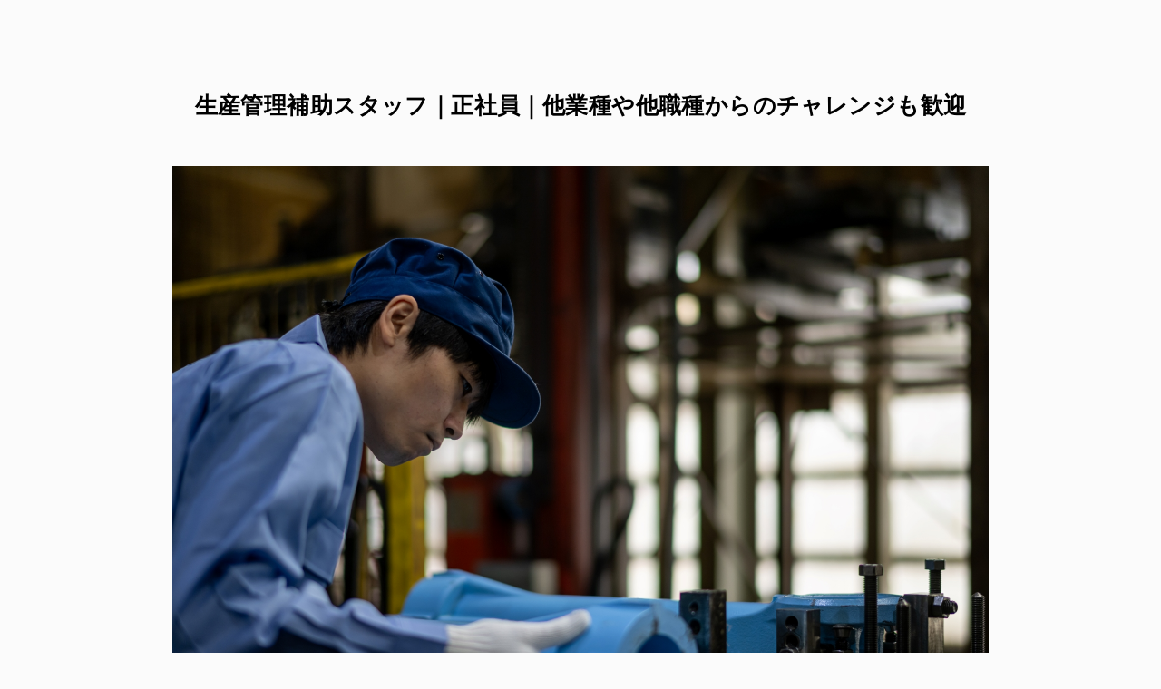

--- FILE ---
content_type: text/html; charset=UTF-8
request_url: https://know-company.jp/marumi-sangyou/420
body_size: 25733
content:
<!DOCTYPE html>
<html lang="ja">

<head>
  <meta charset="utf-8">
  <meta name="viewport" content="width=device-width, initial-scale=1">

  <title>マルミ産業株式会社 募集要項</title>
  <link rel="canonical" href="https://know-company.jp/marumi-sangyou/420"/>
  <link rel="preconnect" href="https://www.google.com">
  <link rel="preconnect" href="https://www.gstatic.com" crossorigin>
  <!-- Fonts -->
  <link href="https://fonts.googleapis.com/css?family=Nunito:200,600" rel="stylesheet">
  <link href="https://fonts.googleapis.com/css2?family=Noto+Serif+JP&display=swap" rel="stylesheet">
  <script src="https://ajax.googleapis.com/ajax/libs/jquery/3.1.1/jquery.min.js"></script>
  <script src="https://www.google.com/recaptcha/api.js?onload=onloadCallback&render=explicit" async defer></script>

  <link rel="stylesheet" href="/css/style.css">
  <link rel="stylesheet" href="/css/drawer.css">
  <link rel="stylesheet" href="/css/icomoon/style.css">
  
  <link rel="stylesheet" href="https://use.fontawesome.com/releases/v5.15.1/css/all.css">

<style type="text/css">
body {
  font-family: -apple-system, BlinkMacSystemFont, Roboto, "Segoe UI", "Helvetica Neue", HelveticaNeue, YuGothic, "Yu Gothic Medium", "Yu Gothic", Verdana, Meiryo, sans-serif;
  background: #fbfbfb;
  overflow: hidden;
}
.content{
  overflow: hidden;
}

ul {
  list-style: none;
}

a {
  text-decoration: none;
}

.job_offer_head{
  background-color:#dfc04f4d;
}

.job_offer_head div{
  color:#dfc04f;
}

.job_offerttl{
  background-color:#dfc04f;
}

.job_offer_table th div{
  color: #dfc04f;
}

.button_area button{
  color: #dfc04f;
}
.button_area button{
  border: 2px solid #dfc04f;
}
.button_area button:hover{
  background: #dfc04f;
}

.cb01 .title h1,.cb01 .title h2,.cb02 .title h1,.cb02 .title h2,.cb03 .title h1,.cb03 .title h2{
  font-family: -apple-system, BlinkMacSystemFont, Roboto, "Segoe UI", "Helvetica Neue", HelveticaNeue, YuGothic, "Yu Gothic Medium", "Yu Gothic", Verdana, Meiryo, sans-serif;
}

.button_area button{
  color: #dfc04f;
}
.button_area button{
  border: 2px solid #dfc04f;
}
.button_area button:hover{
  background: #dfc04f;
}
.cb01 .title h1,.cb01 .title h2,.cb02 .title h1,.cb02 .title h2,.cb03 .title h1,.cb03 .title h2{
  font-family: -apple-system, BlinkMacSystemFont, Roboto, "Segoe UI", "Helvetica Neue", HelveticaNeue, YuGothic, "Yu Gothic Medium", "Yu Gothic", Verdana, Meiryo, sans-serif;
}
.drawer-hamburger-icon, .drawer-hamburger-icon:before, .drawer-hamburger-icon:after {
  background-color: #dfc04f;
}
.spnav li a {
  color: #dfc04f;
}
.recaptcha {
  display: flex;
  justify-content: space-between;
  color: gray;
}
.recaptcha a {
  display: inline;
  text-decoration: auto;
  color: lightblue;
}
.grecaptcha-badge { visibility: hidden; }
</style>

<script type="text/javascript">
window.addEventListener( "scroll", function() {

  var headerElement = document.getElementById( "header" ) ; // `#header`セレクタを取得
  var rect = headerElement.getBoundingClientRect() ; // 
  var y = rect.top + window.pageYOffset ; // Y方向 (縦)にスクロール量を取得（pageYOffset：windowオブジェクト。現在表示位置のY座標を取得）
  if (y > 0) { // 変数yの値が0よりも
    headerElement.classList.remove('hidden'); // 大きければhiddensセレクタを削除する
  } else {
    headerElement.classList.add('hidden'); // そうでなければhiddensセレクタを追加する
  }
} ) ;
</script>
<script type="text/javascript">
window.addEventListener( "scroll", function() {

  var headerElement = document.getElementById( "header" ) ; // `#header`セレクタを取得
  var rect = headerElement.getBoundingClientRect() ; // 
  var y = rect.top + window.pageYOffset ; // Y方向 (縦)にスクロール量を取得（pageYOffset：windowオブジェクト。現在表示位置のY座標を取得）
  if (y > 0) { // 変数yの値が0よりも
    headerElement.classList.add('scroll_nav'); // 大きければscroll_navセレクタを追加する
  } else {
    headerElement.classList.remove('scroll_nav'); // そうでなければscroll_navセレクタを削除する
  }
} ) ;
</script>

  <script src="https://ajax.googleapis.com/ajax/libs/jquery/3.1.1/jquery.min.js"></script>
  <!--iScroll -->
  <script src="https://cdnjs.cloudflare.com/ajax/libs/iScroll/5.2.0/iscroll.min.js"></script>
  <!-- drawer.js -->
  <script src="https://cdnjs.cloudflare.com/ajax/libs/drawer/3.2.2/js/drawer.min.js"></script>

  <!-- Global site tag (gtag.js) - Google Analytics -->
<script async src="https://www.googletagmanager.com/gtag/js?id=G-XVBJ54H8J6"></script>
<script>
  window.dataLayer = window.dataLayer || [];
  function gtag(){dataLayer.push(arguments);}
  gtag('js', new Date());

  gtag('config', 'G-XVBJ54H8J6');
</script>
<!-- Global site tag (gtag.js) - Google Analytics -->
<script async src="https://www.googletagmanager.com/gtag/js?id=UA-191355659-1"></script>
<script>
  window.dataLayer = window.dataLayer || [];
  function gtag(){dataLayer.push(arguments);}
  gtag('js', new Date());

  gtag('config', 'UA-191355659-1');
</script>

<!-- Global site tag (gtag.js) - Google Analytics -->
<script async src="https://www.googletagmanager.com/gtag/js?id=G-2QM3LPB8PE"></script>
<script>
  window.dataLayer = window.dataLayer || [];
  function gtag(){dataLayer.push(arguments);}
  gtag('js', new Date());

  gtag('config', 'G-2QM3LPB8PE');
</script>

<!-- Global site tag (gtag.js) - Google Analytics -->
<script async src="https://www.googletagmanager.com/gtag/js?id=UA-5516581-15"></script>
<script>
  window.dataLayer = window.dataLayer || [];
  function gtag(){dataLayer.push(arguments);}
  gtag('js', new Date());

  gtag('config', 'UA-5516581-15');
</script>
<script type="application/ld+json">
    {
      "@context" : "https://schema.org/",
      "@type" : "JobPosting",
      "title" : "生産管理補助スタッフ｜正社員｜他業種や他職種からのチャレンジも歓迎",
      "description" : "将来の管理部門を担う人材を育成するための募集。
縁の下の力持ちポジションです！",
      "identifier": {
        "@type": "PropertyValue",
        "name": "サンテク",
        "value": "420"
      },
      "datePosted" : "2021-09-01",
      "validThrough" : "2030-08-31",
      "employmentType" : "FULL_TIME",
      "hiringOrganization" : {
        "@type" : "Organization",
        "name" : "マルミ産業株式会社",
        "sameAs" : "https://marumi-sangyo.com/index.html",
        "logo" : "https://know-company.jp/storage/images/33/xS6ByvmJWpWSvcFP7MunfMBU6ypFhmivdkoCH9Ts.jpg"
      },
      "jobLocation": {
      "@type": "Place",
        "address": {
        "@type": "PostalAddress",
        "streetAddress": "箕島町",
        "addressLocality": "福山市",
        "addressRegion": "広島県",
        "postalCode": "721-0957",
        "addressCountry": "JP"
        }
      },
      "baseSalary": {
        "@type": "MonetaryAmount",
        "currency": "JPY",
        "value": {
          "@type": "QuantitativeValue",
          "minValue": "195000",
          "maxValue": "310000",
          "value": "195000",
          "unitText": "MONTH"
        }
      }
    }
</script>

</head>

<body class="drawer drawer--right drawer-close" style="font-family: -apple-system, BlinkMacSystemFont, Roboto, &quot;Segoe UI&quot;, &quot;Helvetica Neue&quot;, HelveticaNeue, YuGothic, &quot;Yu Gothic Medium&quot;, &quot;Yu Gothic&quot;, Verdana, Meiryo, sans-serif;">
    <div class="content" style="margin-bottom: 0;">
      <header role="banner">
        <div class="header hidden" id="header">
          <div class="headerinr">
                        <a href="https://know-company.jp/marumi-sangyou">
              <div class="company-name">
                                <h1 class="logo"><img src="/storage/admin/files/b782211f497ce7177e7854f58988771e.png" alt="マルミ産業株式会社"></h1>
                              </div>
            </a>
                        						<div class="sp_headerPhone" id="headerPhone" ontouchstart="">
							<a href="tel:084-920-3366"  style="background: #dfc04f;">
								<img src="/images/phone.png" alt="電話アイコン">
							</a>
						</div>
            <nav class="main">
              <ul class="gnav">
                                                                                                                                                                                                                                                                                                                                                                                                                                                          <li><a href="https://know-company.jp/marumi-sangyou/#job_offer" class="nav_text">募集要項</a></li>
                                  <li class="nav_text nav_tel">
										<a href="tel:084-920-3366">
											<div class="nav_telIcon" style="background: #dfc04f;"><img src="/images/phone.png" alt="電話アイコン"></div>
											<div><span style="margin-bottom: 5px;">電話でのお問合せはこちら</span>084-920-3366</div>
										</a>
										<!-- 084-920-3366<span style="margin-top: 3px;">電話でのお問合せはこちら</span> -->
									</li>
              </ul>
            </nav>
          </div>
        </div>
        <div class="sp_memu" id="sp_header">
          <div class="sp_munu_btn">
            <span class="open">メニュー</span>
            <span class="close">閉じる</span>
            <button type="button" class="drawer-toggle drawer-hamburger">
                <span class="drawer-hamburger-icon"></span>
            </button>
          </div>
        </div>

      </header>
      <nav class="drawer-nav" role="navigation">
          <ul class="spnavB">
            <li><a href="https://know-company.jp/marumi-sangyou/#job_offer" class="nav_text">募集要項</a></li>
            <li><a href="tel:084-920-3366">電話</a></li>
          </ul>
          <ul class="drawer-menu spnav">
                                                                                                                                                                                                                                                                                                                                                          </ul>
          <div class="spcon">
              <div class="sp_name">マルミ産業株式会社</div>
              <div class="sp_add">広島県福山市箕島町6280-25</div>
              <div class="sp_tel"><a href="tel:084-920-3366">TEL：084-920-3366</a></p>
          </div>
          <div class="sp_copyright">
            &copy;<a href="https://know-company.jp">マルミ産業株式会社</a> All Rights Reserved.
          </div>
      </nav>

    <div class="position-ref">
      <div class="content_job">
        <div class="job_offer">
					<h1 class="job_offer_title">生産管理補助スタッフ｜正社員｜他業種や他職種からのチャレンジも歓迎</h1>

					
					<div class="job_offer_tags">
						<ul>
																									</ul>
					</div>

										<div class="job_offer_image">
						<img src="https://know-company.jp/storage/images/33/Jt601n9x5c1dbVcVNZCi4ybLgVKCsdbnb9SjmVNh.jpg" alt="">
					</div>
					
										<p class="job_offer_comment">
						製造業はロボットに取られてしまう仕事だと思われがちですが、実はそのロボットの部品を製造しているのがマルミ産業。メーカーから厚い信頼を寄せられて開発段階から試作の依頼があるなど、あまり知られていないかも知れませんが、最先端のモノづくりを支えている会社です。
					</p>
					

										<div class="job_offer_copy">
						<p>将来の管理部門を担う人材を育成するための募集。<br />
クライアントと自社の橋渡し・調整役のポジションでもあるため、<br />
製造職経験者だけでなく、営業職や販売職などの経験ある方もすんなりなじみやすいかもしれません。<br />
製造のことは、業務の中でゆっくり慣れていただければ大丈夫です。</p>
					</div>
					
					<h2 class="job_offer_sectionTitle">募集要項</h2>


        <!-- <div class="tag">
          <style type="text/css">
            /** このCSSは仮なので削除してください。 */
            .tag li {
              border: 1px solid #999999;
              border-radius: 2em;
              padding: 0.2em;
              margin: 0.2em;
              display: inline;
            }
          </style>
          <ul>
                      <li></li>
                    </ul>
        </div> -->


        <!-- <h1 class="job_offer_head"><div>将来の管理部門を担う人材を育成するための募集。<br />
クライアントと自社の橋渡し・調整役のポジションでもあるため、<br />
製造職経験者だけでなく、営業職や販売職などの経験ある方もすんなりなじみやすいかもしれません。<br />
製造のことは、業務の中でゆっくり慣れていただければ大丈夫です。</div></h1>
        <table class="job_offer_table">
                    <tr>
            <th><div>（イメージ）</div></th>
            <td><div class="job_offerimg"><img src="https://know-company.jp/storage/images/33/Jt601n9x5c1dbVcVNZCi4ybLgVKCsdbnb9SjmVNh.jpg" alt=""></div></td>
          </tr>
                              <tr>
            <th><div>（コメント）</div></th>
            <td>製造業はロボットに取られてしまう仕事だと思われがちですが、実はそのロボットの部品を製造しているのがマルミ産業。メーカーから厚い信頼を寄せられて開発段階から試作の依頼があるなど、あまり知られていないかも知れませんが、最先端のモノづくりを支えている会社です。</td>
          </tr>
                  </table>
        <h1 class="job_offerttl">募集要項</h1> -->
				<div class="job_tableWrap">
					<table class="job_offer_table">
												<tr>
							<th><div>職種</div></th>
							<td>生産管理補助スタッフ｜正社員｜他業種や他職種からのチャレンジも歓迎</td>
						</tr>
																		<tr>
							<th><div>仕事内容</div></th>
							<td>主に、製品管理関連の業務を行っていただきます。<br />
未経験の方は、当社の仕事の流れを知っていただくため、まずは様々なサポート業務をお任せします。<br />
<br />
主な仕事内容<br />
・資材調達管理<br />
・納期、生産状況管理<br />
・品質管理<br />
・データ入力、各種書類作成<br />
・入出荷作業<br />
・梱包作業<br />
などです。<br />
<br />
先輩社員に教えてもらいながら「できること」を少しずつ増やしていきましょう♪成長スピードはゆっくりで大丈夫です。<br />
「まずは工場見学してみたい」という方も歓迎します。お気軽にお問い合わせください。実際の工場や仕事内容をよく知ってから応募するかどうかを検討してみてください。</td>
						</tr>
																		<tr>
							<th><div>仕事風景</div></th>
							<td><div class="job_offerimg"><img src="https://know-company.jp/storage/images/33/Ix0fVKxwnC2R6QxpKcDo9nOKLJpqmkQx9f5ihM3h.jpg" alt=""></div></td>
						</tr>
																								<tr>
							<th><div>募集人数</div></th>
							<td>１名</td>
						</tr>
																		<tr>
							<th><div>必要資格</div></th>
							<td>高校卒以上</td>
						</tr>
																		<tr>
							<th><div>必要経験</div></th>
							<td>必要な経験はありません。<br />
未経験の方、歓迎いたします。</td>
						</tr>
																		<tr>
							<th><div>優遇</div></th>
							<td>多少でもご経験がある方は、基本給を考慮いたします。</td>
						</tr>
																		<tr>
							<th><div>給与</div></th>
							<td>高卒以上：月給１９５，０００～３１０，０００円＋各種手当＋交通費（経験・能力により決定）<br />
大卒以上：月給２１５，０００～３１０，０００円＋各種手当＋交通費（経験・能力により決定）<br />
<br />
※試用期間１ヶ月あり（給与同条件）<br />
※生産手当１０，０００円／月を含む</td>
						</tr>
																		<tr>
							<th><div>賞与</div></th>
							<td>年２回（前年度実績／賞与月数：計３．００ヶ月分）</td>
						</tr>
																		<tr>
							<th><div>昇給</div></th>
							<td>年１回（前年度実績／金額：１月あたり１，０００～１０，０００円）</td>
						</tr>
																								<tr>
							<th><div>交通費</div></th>
							<td>会社規定により支給（上限２５，０００円／月）</td>
						</tr>
																		<tr>
							<th><div>福利厚生</div></th>
							<td>健康保険、厚生年金、雇用保険、労災保険、通勤手当、残業手当、住宅手当（５，０００円／月）、その他手当（家族手当 上限６，０００円／月）、車通勤可（無料駐車場あり）、制服貸与、退職金共済加入、定年制（一律：６０歳）、再雇用制度（上限：６５歳まで）</td>
						</tr>
																		<tr>
							<th><div>時間</div></th>
							<td>８：００～１６：５０</td>
						</tr>
																								<tr>
							<th><div>休日</div></th>
							<td>日、祝、隔週土曜日（会社カレンダーに準ず）</td>
						</tr>
																		<tr>
							<th><div>休暇</div></th>
							<td>夏季、ＧＷ、年末年始、慶弔、有給休暇（６ヶ月経過後の年次有給休暇日数：１０日）</td>
						</tr>
																		<tr>
							<th><div>年間休日</div></th>
							<td>１０７日</td>
						</tr>
																		<tr>
							<th><div>勤務地</div></th>
							<td>広島県福山市箕島町６２８０−２５</td>
						</tr>
																		<tr>
							<th><div>雇用形態</div></th>
							<td>正社員</td>
						</tr>
																	</table>
				</div>
      </div>

      <form action="/marumi-sangyou/420/offer-job" method="post">
        <input type="hidden" name="_token" value="NoMLGtt64i4WVX0ZFYgLDrR1PcbcQJ5Ghh5KPkkN">      <div class="job_form">
        <h1 class="job_offer_sectionTitle">お問い合わせ</h1>
				<p class="job_form_text">下記に必要な情報を入力してください。<span>※は必須項目です。</span></p>
				
				<div class="job_tableWrap">
          <table class="job_offer_table">
            <!-- <tr>
              <td colspan="2">下記に必要な情報を入力してください。</td>
            </tr> -->
            <tr>
              <th><div>連絡内容<span>※</span></div></th>
              <td>
                <input type="radio" name="contact" id="contact1" value="まずは話を聞いてみたい" checked><label
                  for="contact1">まずは話を聞いてみたい</label><br>
                <input type="radio" name="contact" id="contact2" value="質問したいことがあります"><label
                  for="contact2">質問したいことがあります</label><br>
                <input type="radio" name="contact" id="contact3" value="この求人に応募したい"><label
                  for="contact3">この求人に応募したい</label>
              </td>
            </tr>
            <tr>
              <th><div>お名前<span>※</span></div></th>
              <td><div class="offer_lname">姓　<input type="text" name="family_name" required></div><div class="offer_fname">名　<input type="text" name="given_name" required></div></td>
            </tr>
            <tr>
              <th><div>ふりがな<span>※</span></div></th>
              <td><div class="offer_lname">姓　<input type="text" name="family_name_k" required></div><div class="offer_fname">名　<input type="text" name="given_name_k" required></div></td>
            </tr>

            <tr>
              <th><div>希望連絡手段<span>※</span></div></th>
              <td>
                <input type="radio" name="prefer_select" id="prefer_mail" value="メール" required><label
                  for="prefer_mail">メール</label>　　
                <input type="radio" name="prefer_select" id="prefer_tel" value="電話"><label
                  for="prefer_tel">電話</label><br><br>
								<input type="radio" name="prefer_select" id="prefer_all" value="どちらでも可"><label
                  for="prefer_all">どちらでも可</label>　　
              </td>
            </tr>
            <tr id="perfer_time">
              <th><div>希望連絡時間</div></th>
              <td>
                <input type="radio" name="prefer_time" id="prefer_morning" value="午前"><label
                  for="prefer_morning">午前</label>　　
                <input type="radio" name="prefer_time" id="prefer_afternoon" value="午後"><label
                  for="prefer_afternoon">午後</label>　　<br><br>
                <input type="radio" name="prefer_time" id="prefer_other" value="その他"><label
                  for="prefer_other">その他</label>
                <input type="text" name="prefer_other_text">
              </td>
            </tr>
            <tr>
              <th><div>電話番号<span>※</span></div></th>
              <td>
                <input class="ww80" type="tel" name="tel" required><br>
                <span class="job_offer_minText">連絡のつながりやすい番号を入力してください。</span>
              </td>
            </tr>
            <tr>
              <th><div>ご住所（町名まで）<span>※</span></div></th>
              <td><input class="ww80" type="text" name="address" required></td>
            </tr>
            <!-- <tr>
              <td colspan="2">■以下は任意の項目です。</td>
            </tr> -->
            <tr>
              <th><div>メールアドレス</div></th>
              <td><input class="ww80" type="email" name="email" id="email"></td>
            </tr>
            <tr>
              <th><div>お問合せ内容</div></th>
              <td>
                <textarea name="content" id="content" cols="30" rows="5"></textarea>
              </td>
            </tr>
            <tr><th></th><td><div id="html_element"></div><p id="warning">送信するにはチェックを入れてください。</p></td></tr>
          </table>
				</div>
      </div>
      <div class="button_area job_offer_button" style="background-color:#dfc04f; color: #FFFFFF;">
        <input type="hidden" name="url" value="https://know-company.jp/marumi-sangyou/420">
        <button type="submit" class="btn btn-outline-primary" id="send" disabled>送信</button>
      </div>
      </form>
    </div>
  </div>
  <footer style="border-top: solid 3px #dfc04f;">
    <div class="footer">
      <div>
        <!--        <div class="f_logo"><img src="/storage/admin/files/b782211f497ce7177e7854f58988771e.png" alt="マルミ産業株式会社"></div>
        -->
        <p class="f-company-name">マルミ産業株式会社</p>
        <p class="f-company-address">広島県福山市箕島町6280-25</p>
        <p class="f-company-tel">TEL：084-920-3366</p>
    </div>
    <div class="f-company-info">
        <ul>
        <!--<li><a style="color:#dfc04f; white-space: nowrap;" href="https://know-company.jp/marumi-sangyou">トップ</a></li>-->
          <li><a style="color:#dfc04f" href="https://know-company.jp/marumi-sangyou/#job_offer">募集要項</span></a></li>
                    <li><a style="color:#dfc04f" href="tel:084-920-3366">電話</span></a></li>
        </ul>
            </div>
  </div>
  <div class="copyright">
    &copy;Copyright <a href="https://know-company.jp">マルミ産業株式会社</a> All Rights Reserved.
  </div>
  </footer>
	<div id="page-top" ontouchstart="">
  	<a href="#" style="background: #dfc04f;"></a>
	</div>
	<div id="toJobList" ontouchstart="">
  	<a href="https://know-company.jp/marumi-sangyou/#job_offer" style="background: #dfc04f;">募集要項</a>
	</div>

<script>
var verifyCallback = function(response) {
  isVerified = true;
  document.getElementById("send").disabled = false;
};
var expiredCallback = function() { //コールバック関数の定義
  document.getElementById("send").disabled = true;
};
var onloadCallback = function() {
  grecaptcha.render('html_element', {
    'sitekey' : '6Le0AuUqAAAAAJrB7UcmnsMiAEOCiIdBQ6CP0VXE',
    'callback' : verifyCallback,
  });
};

$(document).ready(function() {
	 $('.drawer').drawer();
});
$('.drawer-menu li a').on('click', function(){
    if (window.innerWidth <= 768) {
        $('.drawer-hamburger').click();
    }
});

// お問い合わせ
$(() => { 
  $('#perfer_time').hide();
  $('#prefer_tel').on('change', function() {
    $('#perfer_time').toggle($(this).prop('checked'));
  });
  $('#prefer_mail').on('change', function() {
    $("#email").prop('required', $(this).prop('checked'));
  });
});

	// トップへ戻るボタン
	const pageTop = $("#page-top");
	const toJobList = $("#toJobList");
	pageTop.hide();
	toJobList.hide();
	$(window).scroll(function () {
		if ($(this).scrollTop() > 100) { // 100pxスクロールしたら発火
			pageTop.fadeIn();
			toJobList.fadeIn(); // 100px以上スクロールしたらボタンをフェードイン
		} else {
			pageTop.fadeOut();
			toJobList.fadeOut(); // 100px以下になったらボタンをフェードアウト
		}
	});
</script>
</body>

</html>


--- FILE ---
content_type: text/html; charset=utf-8
request_url: https://www.google.com/recaptcha/api2/anchor?ar=1&k=6Le0AuUqAAAAAJrB7UcmnsMiAEOCiIdBQ6CP0VXE&co=aHR0cHM6Ly9rbm93LWNvbXBhbnkuanA6NDQz&hl=en&v=N67nZn4AqZkNcbeMu4prBgzg&size=normal&anchor-ms=20000&execute-ms=30000&cb=ud6ryyarlwfk
body_size: 49536
content:
<!DOCTYPE HTML><html dir="ltr" lang="en"><head><meta http-equiv="Content-Type" content="text/html; charset=UTF-8">
<meta http-equiv="X-UA-Compatible" content="IE=edge">
<title>reCAPTCHA</title>
<style type="text/css">
/* cyrillic-ext */
@font-face {
  font-family: 'Roboto';
  font-style: normal;
  font-weight: 400;
  font-stretch: 100%;
  src: url(//fonts.gstatic.com/s/roboto/v48/KFO7CnqEu92Fr1ME7kSn66aGLdTylUAMa3GUBHMdazTgWw.woff2) format('woff2');
  unicode-range: U+0460-052F, U+1C80-1C8A, U+20B4, U+2DE0-2DFF, U+A640-A69F, U+FE2E-FE2F;
}
/* cyrillic */
@font-face {
  font-family: 'Roboto';
  font-style: normal;
  font-weight: 400;
  font-stretch: 100%;
  src: url(//fonts.gstatic.com/s/roboto/v48/KFO7CnqEu92Fr1ME7kSn66aGLdTylUAMa3iUBHMdazTgWw.woff2) format('woff2');
  unicode-range: U+0301, U+0400-045F, U+0490-0491, U+04B0-04B1, U+2116;
}
/* greek-ext */
@font-face {
  font-family: 'Roboto';
  font-style: normal;
  font-weight: 400;
  font-stretch: 100%;
  src: url(//fonts.gstatic.com/s/roboto/v48/KFO7CnqEu92Fr1ME7kSn66aGLdTylUAMa3CUBHMdazTgWw.woff2) format('woff2');
  unicode-range: U+1F00-1FFF;
}
/* greek */
@font-face {
  font-family: 'Roboto';
  font-style: normal;
  font-weight: 400;
  font-stretch: 100%;
  src: url(//fonts.gstatic.com/s/roboto/v48/KFO7CnqEu92Fr1ME7kSn66aGLdTylUAMa3-UBHMdazTgWw.woff2) format('woff2');
  unicode-range: U+0370-0377, U+037A-037F, U+0384-038A, U+038C, U+038E-03A1, U+03A3-03FF;
}
/* math */
@font-face {
  font-family: 'Roboto';
  font-style: normal;
  font-weight: 400;
  font-stretch: 100%;
  src: url(//fonts.gstatic.com/s/roboto/v48/KFO7CnqEu92Fr1ME7kSn66aGLdTylUAMawCUBHMdazTgWw.woff2) format('woff2');
  unicode-range: U+0302-0303, U+0305, U+0307-0308, U+0310, U+0312, U+0315, U+031A, U+0326-0327, U+032C, U+032F-0330, U+0332-0333, U+0338, U+033A, U+0346, U+034D, U+0391-03A1, U+03A3-03A9, U+03B1-03C9, U+03D1, U+03D5-03D6, U+03F0-03F1, U+03F4-03F5, U+2016-2017, U+2034-2038, U+203C, U+2040, U+2043, U+2047, U+2050, U+2057, U+205F, U+2070-2071, U+2074-208E, U+2090-209C, U+20D0-20DC, U+20E1, U+20E5-20EF, U+2100-2112, U+2114-2115, U+2117-2121, U+2123-214F, U+2190, U+2192, U+2194-21AE, U+21B0-21E5, U+21F1-21F2, U+21F4-2211, U+2213-2214, U+2216-22FF, U+2308-230B, U+2310, U+2319, U+231C-2321, U+2336-237A, U+237C, U+2395, U+239B-23B7, U+23D0, U+23DC-23E1, U+2474-2475, U+25AF, U+25B3, U+25B7, U+25BD, U+25C1, U+25CA, U+25CC, U+25FB, U+266D-266F, U+27C0-27FF, U+2900-2AFF, U+2B0E-2B11, U+2B30-2B4C, U+2BFE, U+3030, U+FF5B, U+FF5D, U+1D400-1D7FF, U+1EE00-1EEFF;
}
/* symbols */
@font-face {
  font-family: 'Roboto';
  font-style: normal;
  font-weight: 400;
  font-stretch: 100%;
  src: url(//fonts.gstatic.com/s/roboto/v48/KFO7CnqEu92Fr1ME7kSn66aGLdTylUAMaxKUBHMdazTgWw.woff2) format('woff2');
  unicode-range: U+0001-000C, U+000E-001F, U+007F-009F, U+20DD-20E0, U+20E2-20E4, U+2150-218F, U+2190, U+2192, U+2194-2199, U+21AF, U+21E6-21F0, U+21F3, U+2218-2219, U+2299, U+22C4-22C6, U+2300-243F, U+2440-244A, U+2460-24FF, U+25A0-27BF, U+2800-28FF, U+2921-2922, U+2981, U+29BF, U+29EB, U+2B00-2BFF, U+4DC0-4DFF, U+FFF9-FFFB, U+10140-1018E, U+10190-1019C, U+101A0, U+101D0-101FD, U+102E0-102FB, U+10E60-10E7E, U+1D2C0-1D2D3, U+1D2E0-1D37F, U+1F000-1F0FF, U+1F100-1F1AD, U+1F1E6-1F1FF, U+1F30D-1F30F, U+1F315, U+1F31C, U+1F31E, U+1F320-1F32C, U+1F336, U+1F378, U+1F37D, U+1F382, U+1F393-1F39F, U+1F3A7-1F3A8, U+1F3AC-1F3AF, U+1F3C2, U+1F3C4-1F3C6, U+1F3CA-1F3CE, U+1F3D4-1F3E0, U+1F3ED, U+1F3F1-1F3F3, U+1F3F5-1F3F7, U+1F408, U+1F415, U+1F41F, U+1F426, U+1F43F, U+1F441-1F442, U+1F444, U+1F446-1F449, U+1F44C-1F44E, U+1F453, U+1F46A, U+1F47D, U+1F4A3, U+1F4B0, U+1F4B3, U+1F4B9, U+1F4BB, U+1F4BF, U+1F4C8-1F4CB, U+1F4D6, U+1F4DA, U+1F4DF, U+1F4E3-1F4E6, U+1F4EA-1F4ED, U+1F4F7, U+1F4F9-1F4FB, U+1F4FD-1F4FE, U+1F503, U+1F507-1F50B, U+1F50D, U+1F512-1F513, U+1F53E-1F54A, U+1F54F-1F5FA, U+1F610, U+1F650-1F67F, U+1F687, U+1F68D, U+1F691, U+1F694, U+1F698, U+1F6AD, U+1F6B2, U+1F6B9-1F6BA, U+1F6BC, U+1F6C6-1F6CF, U+1F6D3-1F6D7, U+1F6E0-1F6EA, U+1F6F0-1F6F3, U+1F6F7-1F6FC, U+1F700-1F7FF, U+1F800-1F80B, U+1F810-1F847, U+1F850-1F859, U+1F860-1F887, U+1F890-1F8AD, U+1F8B0-1F8BB, U+1F8C0-1F8C1, U+1F900-1F90B, U+1F93B, U+1F946, U+1F984, U+1F996, U+1F9E9, U+1FA00-1FA6F, U+1FA70-1FA7C, U+1FA80-1FA89, U+1FA8F-1FAC6, U+1FACE-1FADC, U+1FADF-1FAE9, U+1FAF0-1FAF8, U+1FB00-1FBFF;
}
/* vietnamese */
@font-face {
  font-family: 'Roboto';
  font-style: normal;
  font-weight: 400;
  font-stretch: 100%;
  src: url(//fonts.gstatic.com/s/roboto/v48/KFO7CnqEu92Fr1ME7kSn66aGLdTylUAMa3OUBHMdazTgWw.woff2) format('woff2');
  unicode-range: U+0102-0103, U+0110-0111, U+0128-0129, U+0168-0169, U+01A0-01A1, U+01AF-01B0, U+0300-0301, U+0303-0304, U+0308-0309, U+0323, U+0329, U+1EA0-1EF9, U+20AB;
}
/* latin-ext */
@font-face {
  font-family: 'Roboto';
  font-style: normal;
  font-weight: 400;
  font-stretch: 100%;
  src: url(//fonts.gstatic.com/s/roboto/v48/KFO7CnqEu92Fr1ME7kSn66aGLdTylUAMa3KUBHMdazTgWw.woff2) format('woff2');
  unicode-range: U+0100-02BA, U+02BD-02C5, U+02C7-02CC, U+02CE-02D7, U+02DD-02FF, U+0304, U+0308, U+0329, U+1D00-1DBF, U+1E00-1E9F, U+1EF2-1EFF, U+2020, U+20A0-20AB, U+20AD-20C0, U+2113, U+2C60-2C7F, U+A720-A7FF;
}
/* latin */
@font-face {
  font-family: 'Roboto';
  font-style: normal;
  font-weight: 400;
  font-stretch: 100%;
  src: url(//fonts.gstatic.com/s/roboto/v48/KFO7CnqEu92Fr1ME7kSn66aGLdTylUAMa3yUBHMdazQ.woff2) format('woff2');
  unicode-range: U+0000-00FF, U+0131, U+0152-0153, U+02BB-02BC, U+02C6, U+02DA, U+02DC, U+0304, U+0308, U+0329, U+2000-206F, U+20AC, U+2122, U+2191, U+2193, U+2212, U+2215, U+FEFF, U+FFFD;
}
/* cyrillic-ext */
@font-face {
  font-family: 'Roboto';
  font-style: normal;
  font-weight: 500;
  font-stretch: 100%;
  src: url(//fonts.gstatic.com/s/roboto/v48/KFO7CnqEu92Fr1ME7kSn66aGLdTylUAMa3GUBHMdazTgWw.woff2) format('woff2');
  unicode-range: U+0460-052F, U+1C80-1C8A, U+20B4, U+2DE0-2DFF, U+A640-A69F, U+FE2E-FE2F;
}
/* cyrillic */
@font-face {
  font-family: 'Roboto';
  font-style: normal;
  font-weight: 500;
  font-stretch: 100%;
  src: url(//fonts.gstatic.com/s/roboto/v48/KFO7CnqEu92Fr1ME7kSn66aGLdTylUAMa3iUBHMdazTgWw.woff2) format('woff2');
  unicode-range: U+0301, U+0400-045F, U+0490-0491, U+04B0-04B1, U+2116;
}
/* greek-ext */
@font-face {
  font-family: 'Roboto';
  font-style: normal;
  font-weight: 500;
  font-stretch: 100%;
  src: url(//fonts.gstatic.com/s/roboto/v48/KFO7CnqEu92Fr1ME7kSn66aGLdTylUAMa3CUBHMdazTgWw.woff2) format('woff2');
  unicode-range: U+1F00-1FFF;
}
/* greek */
@font-face {
  font-family: 'Roboto';
  font-style: normal;
  font-weight: 500;
  font-stretch: 100%;
  src: url(//fonts.gstatic.com/s/roboto/v48/KFO7CnqEu92Fr1ME7kSn66aGLdTylUAMa3-UBHMdazTgWw.woff2) format('woff2');
  unicode-range: U+0370-0377, U+037A-037F, U+0384-038A, U+038C, U+038E-03A1, U+03A3-03FF;
}
/* math */
@font-face {
  font-family: 'Roboto';
  font-style: normal;
  font-weight: 500;
  font-stretch: 100%;
  src: url(//fonts.gstatic.com/s/roboto/v48/KFO7CnqEu92Fr1ME7kSn66aGLdTylUAMawCUBHMdazTgWw.woff2) format('woff2');
  unicode-range: U+0302-0303, U+0305, U+0307-0308, U+0310, U+0312, U+0315, U+031A, U+0326-0327, U+032C, U+032F-0330, U+0332-0333, U+0338, U+033A, U+0346, U+034D, U+0391-03A1, U+03A3-03A9, U+03B1-03C9, U+03D1, U+03D5-03D6, U+03F0-03F1, U+03F4-03F5, U+2016-2017, U+2034-2038, U+203C, U+2040, U+2043, U+2047, U+2050, U+2057, U+205F, U+2070-2071, U+2074-208E, U+2090-209C, U+20D0-20DC, U+20E1, U+20E5-20EF, U+2100-2112, U+2114-2115, U+2117-2121, U+2123-214F, U+2190, U+2192, U+2194-21AE, U+21B0-21E5, U+21F1-21F2, U+21F4-2211, U+2213-2214, U+2216-22FF, U+2308-230B, U+2310, U+2319, U+231C-2321, U+2336-237A, U+237C, U+2395, U+239B-23B7, U+23D0, U+23DC-23E1, U+2474-2475, U+25AF, U+25B3, U+25B7, U+25BD, U+25C1, U+25CA, U+25CC, U+25FB, U+266D-266F, U+27C0-27FF, U+2900-2AFF, U+2B0E-2B11, U+2B30-2B4C, U+2BFE, U+3030, U+FF5B, U+FF5D, U+1D400-1D7FF, U+1EE00-1EEFF;
}
/* symbols */
@font-face {
  font-family: 'Roboto';
  font-style: normal;
  font-weight: 500;
  font-stretch: 100%;
  src: url(//fonts.gstatic.com/s/roboto/v48/KFO7CnqEu92Fr1ME7kSn66aGLdTylUAMaxKUBHMdazTgWw.woff2) format('woff2');
  unicode-range: U+0001-000C, U+000E-001F, U+007F-009F, U+20DD-20E0, U+20E2-20E4, U+2150-218F, U+2190, U+2192, U+2194-2199, U+21AF, U+21E6-21F0, U+21F3, U+2218-2219, U+2299, U+22C4-22C6, U+2300-243F, U+2440-244A, U+2460-24FF, U+25A0-27BF, U+2800-28FF, U+2921-2922, U+2981, U+29BF, U+29EB, U+2B00-2BFF, U+4DC0-4DFF, U+FFF9-FFFB, U+10140-1018E, U+10190-1019C, U+101A0, U+101D0-101FD, U+102E0-102FB, U+10E60-10E7E, U+1D2C0-1D2D3, U+1D2E0-1D37F, U+1F000-1F0FF, U+1F100-1F1AD, U+1F1E6-1F1FF, U+1F30D-1F30F, U+1F315, U+1F31C, U+1F31E, U+1F320-1F32C, U+1F336, U+1F378, U+1F37D, U+1F382, U+1F393-1F39F, U+1F3A7-1F3A8, U+1F3AC-1F3AF, U+1F3C2, U+1F3C4-1F3C6, U+1F3CA-1F3CE, U+1F3D4-1F3E0, U+1F3ED, U+1F3F1-1F3F3, U+1F3F5-1F3F7, U+1F408, U+1F415, U+1F41F, U+1F426, U+1F43F, U+1F441-1F442, U+1F444, U+1F446-1F449, U+1F44C-1F44E, U+1F453, U+1F46A, U+1F47D, U+1F4A3, U+1F4B0, U+1F4B3, U+1F4B9, U+1F4BB, U+1F4BF, U+1F4C8-1F4CB, U+1F4D6, U+1F4DA, U+1F4DF, U+1F4E3-1F4E6, U+1F4EA-1F4ED, U+1F4F7, U+1F4F9-1F4FB, U+1F4FD-1F4FE, U+1F503, U+1F507-1F50B, U+1F50D, U+1F512-1F513, U+1F53E-1F54A, U+1F54F-1F5FA, U+1F610, U+1F650-1F67F, U+1F687, U+1F68D, U+1F691, U+1F694, U+1F698, U+1F6AD, U+1F6B2, U+1F6B9-1F6BA, U+1F6BC, U+1F6C6-1F6CF, U+1F6D3-1F6D7, U+1F6E0-1F6EA, U+1F6F0-1F6F3, U+1F6F7-1F6FC, U+1F700-1F7FF, U+1F800-1F80B, U+1F810-1F847, U+1F850-1F859, U+1F860-1F887, U+1F890-1F8AD, U+1F8B0-1F8BB, U+1F8C0-1F8C1, U+1F900-1F90B, U+1F93B, U+1F946, U+1F984, U+1F996, U+1F9E9, U+1FA00-1FA6F, U+1FA70-1FA7C, U+1FA80-1FA89, U+1FA8F-1FAC6, U+1FACE-1FADC, U+1FADF-1FAE9, U+1FAF0-1FAF8, U+1FB00-1FBFF;
}
/* vietnamese */
@font-face {
  font-family: 'Roboto';
  font-style: normal;
  font-weight: 500;
  font-stretch: 100%;
  src: url(//fonts.gstatic.com/s/roboto/v48/KFO7CnqEu92Fr1ME7kSn66aGLdTylUAMa3OUBHMdazTgWw.woff2) format('woff2');
  unicode-range: U+0102-0103, U+0110-0111, U+0128-0129, U+0168-0169, U+01A0-01A1, U+01AF-01B0, U+0300-0301, U+0303-0304, U+0308-0309, U+0323, U+0329, U+1EA0-1EF9, U+20AB;
}
/* latin-ext */
@font-face {
  font-family: 'Roboto';
  font-style: normal;
  font-weight: 500;
  font-stretch: 100%;
  src: url(//fonts.gstatic.com/s/roboto/v48/KFO7CnqEu92Fr1ME7kSn66aGLdTylUAMa3KUBHMdazTgWw.woff2) format('woff2');
  unicode-range: U+0100-02BA, U+02BD-02C5, U+02C7-02CC, U+02CE-02D7, U+02DD-02FF, U+0304, U+0308, U+0329, U+1D00-1DBF, U+1E00-1E9F, U+1EF2-1EFF, U+2020, U+20A0-20AB, U+20AD-20C0, U+2113, U+2C60-2C7F, U+A720-A7FF;
}
/* latin */
@font-face {
  font-family: 'Roboto';
  font-style: normal;
  font-weight: 500;
  font-stretch: 100%;
  src: url(//fonts.gstatic.com/s/roboto/v48/KFO7CnqEu92Fr1ME7kSn66aGLdTylUAMa3yUBHMdazQ.woff2) format('woff2');
  unicode-range: U+0000-00FF, U+0131, U+0152-0153, U+02BB-02BC, U+02C6, U+02DA, U+02DC, U+0304, U+0308, U+0329, U+2000-206F, U+20AC, U+2122, U+2191, U+2193, U+2212, U+2215, U+FEFF, U+FFFD;
}
/* cyrillic-ext */
@font-face {
  font-family: 'Roboto';
  font-style: normal;
  font-weight: 900;
  font-stretch: 100%;
  src: url(//fonts.gstatic.com/s/roboto/v48/KFO7CnqEu92Fr1ME7kSn66aGLdTylUAMa3GUBHMdazTgWw.woff2) format('woff2');
  unicode-range: U+0460-052F, U+1C80-1C8A, U+20B4, U+2DE0-2DFF, U+A640-A69F, U+FE2E-FE2F;
}
/* cyrillic */
@font-face {
  font-family: 'Roboto';
  font-style: normal;
  font-weight: 900;
  font-stretch: 100%;
  src: url(//fonts.gstatic.com/s/roboto/v48/KFO7CnqEu92Fr1ME7kSn66aGLdTylUAMa3iUBHMdazTgWw.woff2) format('woff2');
  unicode-range: U+0301, U+0400-045F, U+0490-0491, U+04B0-04B1, U+2116;
}
/* greek-ext */
@font-face {
  font-family: 'Roboto';
  font-style: normal;
  font-weight: 900;
  font-stretch: 100%;
  src: url(//fonts.gstatic.com/s/roboto/v48/KFO7CnqEu92Fr1ME7kSn66aGLdTylUAMa3CUBHMdazTgWw.woff2) format('woff2');
  unicode-range: U+1F00-1FFF;
}
/* greek */
@font-face {
  font-family: 'Roboto';
  font-style: normal;
  font-weight: 900;
  font-stretch: 100%;
  src: url(//fonts.gstatic.com/s/roboto/v48/KFO7CnqEu92Fr1ME7kSn66aGLdTylUAMa3-UBHMdazTgWw.woff2) format('woff2');
  unicode-range: U+0370-0377, U+037A-037F, U+0384-038A, U+038C, U+038E-03A1, U+03A3-03FF;
}
/* math */
@font-face {
  font-family: 'Roboto';
  font-style: normal;
  font-weight: 900;
  font-stretch: 100%;
  src: url(//fonts.gstatic.com/s/roboto/v48/KFO7CnqEu92Fr1ME7kSn66aGLdTylUAMawCUBHMdazTgWw.woff2) format('woff2');
  unicode-range: U+0302-0303, U+0305, U+0307-0308, U+0310, U+0312, U+0315, U+031A, U+0326-0327, U+032C, U+032F-0330, U+0332-0333, U+0338, U+033A, U+0346, U+034D, U+0391-03A1, U+03A3-03A9, U+03B1-03C9, U+03D1, U+03D5-03D6, U+03F0-03F1, U+03F4-03F5, U+2016-2017, U+2034-2038, U+203C, U+2040, U+2043, U+2047, U+2050, U+2057, U+205F, U+2070-2071, U+2074-208E, U+2090-209C, U+20D0-20DC, U+20E1, U+20E5-20EF, U+2100-2112, U+2114-2115, U+2117-2121, U+2123-214F, U+2190, U+2192, U+2194-21AE, U+21B0-21E5, U+21F1-21F2, U+21F4-2211, U+2213-2214, U+2216-22FF, U+2308-230B, U+2310, U+2319, U+231C-2321, U+2336-237A, U+237C, U+2395, U+239B-23B7, U+23D0, U+23DC-23E1, U+2474-2475, U+25AF, U+25B3, U+25B7, U+25BD, U+25C1, U+25CA, U+25CC, U+25FB, U+266D-266F, U+27C0-27FF, U+2900-2AFF, U+2B0E-2B11, U+2B30-2B4C, U+2BFE, U+3030, U+FF5B, U+FF5D, U+1D400-1D7FF, U+1EE00-1EEFF;
}
/* symbols */
@font-face {
  font-family: 'Roboto';
  font-style: normal;
  font-weight: 900;
  font-stretch: 100%;
  src: url(//fonts.gstatic.com/s/roboto/v48/KFO7CnqEu92Fr1ME7kSn66aGLdTylUAMaxKUBHMdazTgWw.woff2) format('woff2');
  unicode-range: U+0001-000C, U+000E-001F, U+007F-009F, U+20DD-20E0, U+20E2-20E4, U+2150-218F, U+2190, U+2192, U+2194-2199, U+21AF, U+21E6-21F0, U+21F3, U+2218-2219, U+2299, U+22C4-22C6, U+2300-243F, U+2440-244A, U+2460-24FF, U+25A0-27BF, U+2800-28FF, U+2921-2922, U+2981, U+29BF, U+29EB, U+2B00-2BFF, U+4DC0-4DFF, U+FFF9-FFFB, U+10140-1018E, U+10190-1019C, U+101A0, U+101D0-101FD, U+102E0-102FB, U+10E60-10E7E, U+1D2C0-1D2D3, U+1D2E0-1D37F, U+1F000-1F0FF, U+1F100-1F1AD, U+1F1E6-1F1FF, U+1F30D-1F30F, U+1F315, U+1F31C, U+1F31E, U+1F320-1F32C, U+1F336, U+1F378, U+1F37D, U+1F382, U+1F393-1F39F, U+1F3A7-1F3A8, U+1F3AC-1F3AF, U+1F3C2, U+1F3C4-1F3C6, U+1F3CA-1F3CE, U+1F3D4-1F3E0, U+1F3ED, U+1F3F1-1F3F3, U+1F3F5-1F3F7, U+1F408, U+1F415, U+1F41F, U+1F426, U+1F43F, U+1F441-1F442, U+1F444, U+1F446-1F449, U+1F44C-1F44E, U+1F453, U+1F46A, U+1F47D, U+1F4A3, U+1F4B0, U+1F4B3, U+1F4B9, U+1F4BB, U+1F4BF, U+1F4C8-1F4CB, U+1F4D6, U+1F4DA, U+1F4DF, U+1F4E3-1F4E6, U+1F4EA-1F4ED, U+1F4F7, U+1F4F9-1F4FB, U+1F4FD-1F4FE, U+1F503, U+1F507-1F50B, U+1F50D, U+1F512-1F513, U+1F53E-1F54A, U+1F54F-1F5FA, U+1F610, U+1F650-1F67F, U+1F687, U+1F68D, U+1F691, U+1F694, U+1F698, U+1F6AD, U+1F6B2, U+1F6B9-1F6BA, U+1F6BC, U+1F6C6-1F6CF, U+1F6D3-1F6D7, U+1F6E0-1F6EA, U+1F6F0-1F6F3, U+1F6F7-1F6FC, U+1F700-1F7FF, U+1F800-1F80B, U+1F810-1F847, U+1F850-1F859, U+1F860-1F887, U+1F890-1F8AD, U+1F8B0-1F8BB, U+1F8C0-1F8C1, U+1F900-1F90B, U+1F93B, U+1F946, U+1F984, U+1F996, U+1F9E9, U+1FA00-1FA6F, U+1FA70-1FA7C, U+1FA80-1FA89, U+1FA8F-1FAC6, U+1FACE-1FADC, U+1FADF-1FAE9, U+1FAF0-1FAF8, U+1FB00-1FBFF;
}
/* vietnamese */
@font-face {
  font-family: 'Roboto';
  font-style: normal;
  font-weight: 900;
  font-stretch: 100%;
  src: url(//fonts.gstatic.com/s/roboto/v48/KFO7CnqEu92Fr1ME7kSn66aGLdTylUAMa3OUBHMdazTgWw.woff2) format('woff2');
  unicode-range: U+0102-0103, U+0110-0111, U+0128-0129, U+0168-0169, U+01A0-01A1, U+01AF-01B0, U+0300-0301, U+0303-0304, U+0308-0309, U+0323, U+0329, U+1EA0-1EF9, U+20AB;
}
/* latin-ext */
@font-face {
  font-family: 'Roboto';
  font-style: normal;
  font-weight: 900;
  font-stretch: 100%;
  src: url(//fonts.gstatic.com/s/roboto/v48/KFO7CnqEu92Fr1ME7kSn66aGLdTylUAMa3KUBHMdazTgWw.woff2) format('woff2');
  unicode-range: U+0100-02BA, U+02BD-02C5, U+02C7-02CC, U+02CE-02D7, U+02DD-02FF, U+0304, U+0308, U+0329, U+1D00-1DBF, U+1E00-1E9F, U+1EF2-1EFF, U+2020, U+20A0-20AB, U+20AD-20C0, U+2113, U+2C60-2C7F, U+A720-A7FF;
}
/* latin */
@font-face {
  font-family: 'Roboto';
  font-style: normal;
  font-weight: 900;
  font-stretch: 100%;
  src: url(//fonts.gstatic.com/s/roboto/v48/KFO7CnqEu92Fr1ME7kSn66aGLdTylUAMa3yUBHMdazQ.woff2) format('woff2');
  unicode-range: U+0000-00FF, U+0131, U+0152-0153, U+02BB-02BC, U+02C6, U+02DA, U+02DC, U+0304, U+0308, U+0329, U+2000-206F, U+20AC, U+2122, U+2191, U+2193, U+2212, U+2215, U+FEFF, U+FFFD;
}

</style>
<link rel="stylesheet" type="text/css" href="https://www.gstatic.com/recaptcha/releases/N67nZn4AqZkNcbeMu4prBgzg/styles__ltr.css">
<script nonce="weCgd8qqfZ6PLSHOA_IKdw" type="text/javascript">window['__recaptcha_api'] = 'https://www.google.com/recaptcha/api2/';</script>
<script type="text/javascript" src="https://www.gstatic.com/recaptcha/releases/N67nZn4AqZkNcbeMu4prBgzg/recaptcha__en.js" nonce="weCgd8qqfZ6PLSHOA_IKdw">
      
    </script></head>
<body><div id="rc-anchor-alert" class="rc-anchor-alert"></div>
<input type="hidden" id="recaptcha-token" value="[base64]">
<script type="text/javascript" nonce="weCgd8qqfZ6PLSHOA_IKdw">
      recaptcha.anchor.Main.init("[\x22ainput\x22,[\x22bgdata\x22,\x22\x22,\[base64]/[base64]/MjU1Ong/[base64]/[base64]/[base64]/[base64]/[base64]/[base64]/[base64]/[base64]/[base64]/[base64]/[base64]/[base64]/[base64]/[base64]/[base64]\\u003d\x22,\[base64]\x22,\x22w6A5LcOhTW8RwoXChMKzw7pJwpVTwqfCm8KMe8O/GsOQGsK5DsKsw7MsOgbDi3LDocOFwpY7f8OBRcKNKwjDt8Kqwp4JwrPCgxTDgEfCksKVw7dXw7AGf8KCwoTDnsO9K8K5YsO7wobDjWAlw4JVXT1Kwqo7wqMewqs9QCACwrjCvDoMdsKFwoddw6rDmi/CrxxJT2PDj2DChMOLwrB9wpvCgBjDusO9wrnCgcOcfDpWwpLCucOhX8O/w73Dhx/CjVnCisKdw6TDosKNOFnDvn/ClXXDrsK8EsOUfFpIdFsJwofCmRlfw67DuMO4fcOhw7zDsldsw4B9bcK3wpcqIjxGETLCq0HCi11jYsOzw7Z0QMOOwp4gaTbCjWMAw57DusKGLsKXS8KZJ8OtwobCicKcw6VQwpB2c8OveHPDlVNkw7LDmS/DogAIw5wJJsOjwo9swrbDvcO6wq5uawYGwoTCgMOeY03CmcKXT8KKw7Iiw5IvDcOaFcOZCMKww6wYfMO2AAXCnmMPZlQ7w5TDmXQdwqrDhsKuc8KFS8OJwrXDsMOBH23Dm8OeEmc5w6HCssO2PcKzGW/DgMK2XzPCr8KQwqh9w4JPwpHDn8KDY0NpJMOfQkHCtFdFHcKRLDrCs8KGwodIez3CukXCqnbCrS7Dqj4Kw6pEw4XCknrCvQJ8aMOAcxkZw73CpMK/GkzClgzCi8OMw7AJwqUPw7oPUhbClAbCpMKdw6JNwok6ZVIMw5ASHcOhU8O5UMOSwrBgw6HDuTEww6fDkcKxSBTCpcK2w7ROwprCjsK1LsOwQFfCqw3DgjHCmWXCqRDDjHBWwrpuwpPDpcOvw5oKwrU3AcOWFzt/w4fCscO+w7TDlHJFw6cPw5zCpsOcw5NvZ1PCosKNWcOnw488w6bCg8KdCsK/[base64]/wrUUJcKnwo8jGgPCm2nCrcKRw7RcVcKLP8OlwoLCpMK/woknGcK4VcOxb8KUw5MEUsOuGxkuNsKMLBzDhMOcw7VTKMOPIijDlcKPwpjDo8KtwpF4cnRSFxgLwoHCo3MBw7QBakbDljvDisKuGMOAw5rDly5bbGXCumPDhGbDr8OXGMKTw5DDuDDCuj/DoMOZTk4kZMOmJsKnZHETFRB1woLCvmdqw67CpsKdwowsw6bCq8Ksw6QJGXIcN8OFw7jDvw1pJcOFWzwZMhgWw7ccPMKDwpDDtABMBEA0JMOIwpgjwrk0wozCmMO+w5AiesOwRsOkNxfDsMOEw7h1T8KuKBdMTMOxLgPDjSI9w4kKBcOBH8Olwq0KRh8/ccK4JFPDtTF0YR7CoUHDrDZIcMOPw5DCn8KyRgRFwocFwotKwr53HjsZwoEbwqLCm3vDo8KBM24GT8OyBhMAwrULQVIaCAMxSBVZDMKKTsKYXMOiMjHCjhTDgl5twpEkShg7wrfDmMKlw7DDlsKeJmvDnDZqwolVw7oTTcKaXnTDs1MwMMO+DsOZw5/DhMKqf1t2GMO8GE1Ow6PDqlM6PntvaWVgWGNvWsK+csKtwoIoK8OCCcObLMOzNsOOJ8O1DMK/GMO2w4YxwrAEZsO6w55zGwsNHmplC8KtVQd/O31Rwq7DvMONw6tCw61Mw4AAwrl/PBl6dnXDusKyw4YFaHzDusOGXcKFw47DucKoUcKichDCjXHCghMfwpnChsO1XQHCscOzV8K2wqsuw4vDmgEzwpBPNEJawpbDklTCg8OxD8O0w6TDtcO0wrTCtDbDhsKGCMOYwoAVw7bDosKBw7TCnsKrYcKMcGZ/bcKzLCTDigjDpMO1O8OBw6LDnMKmBFxow57Dr8KTwpoHw7nCvSrDqMO1w5XDuMOFw5rCqMKsw4c0Hy1EBAfDrU02w6IIwr5tEntgIg/DhcObw7TDpHXCuMO5bD3CiynDvsOiE8KKEWTCssOEAMKww7xXKENbOcKlwq9cw4TCqTdYwo/CoMKjEcK0wrAnw60/OsKILwzCjMO+D8KUIiJNwovCsMOvB8Kew64BwqpwaVx9w67DpiUqP8KFYMKJTGkmw6Y0w7nCi8OGAsOswpF4OcK2M8KGUGV/wpHCusODDsK9MMOXCMOzccKPZsKTITEaHcK7w7obw4nCs8OFw5BzM0DCjcOYw5nDtzkLSU5vwoTDgzkhw5XDuDHCrMKwwoZCJQnDpcOlPAjDrcKEek/CvlTCgGNLLsKzw4fDpcOwwpBlIcK5aMKSwpA6wqzCpWRZMsKVUMOgFg4yw7jDi01Lwpc+OMK1dMOLNEHDnE0pPsOqwqHCniXCjcOzb8OsYUkTC1Qkw41wDjzDhE4Zw7rDpU7Cs1lyFQXDvyLDr8Ovw70Zw5rDgMK5LcOlZSxoTsOFwpYGDVbDvcK9McKkwp/[base64]/SjHDiMOrw4JgcMK7FMKYwqdRwoQ/wq0TI2NxwoXDjcKJwqrCm3N0wp/DtWwXNB96BMObwpbDtX7CrjUCw6rDjgQtT155HMOnOizDksK0wp7CgMKgOHjCoxxmOsK/wrkJYVjCpMKqwo53JxE+eMOuw4HDnizDoMOnwrcWSxzCmVt3w5tXwqBLXsOpMjHDrV3DsMO/wqE5w51kPBLDssKeaG/[base64]/[base64]/f8OVVmjDvsKrLcOzw5fCgsOcNsO6wrvChQfCo3LDoAvDoTQtLsKSMsOTQhXDksKrIHwFw6LCnRTCgXsEwqPDnMKJw5QCwpjCscOkMcKkPcOYBsKIwqQhMy/Dumhhc13DosOeVUJEHcKaw5gZwq8aEsKgw7h2w5tqwpR1XMOyNcKqw4Z3dgc9w5tlw4HDqsOTZcOXNi7CpMOVwoRkw4HDisOce8OTw6fCuMOowpYrwq3CicOZRlrCt1oswrLDkcOceHdDdMOGHUbDgMKOwr90w4rDk8OTwpYzwrbDv318w5FvwpwRwrsTYBzCuGXCrD/Crg/CkcOIVxHCk0NtPcK0WhLDncOCw6AWXxdHcCpBHsKTw5bCi8OQCHHDtwYZLXM8LyHCuBlbATM3SFYSf8KZbXDCrMK4c8Kvwq3DnsO/dD4AFiPCksObIcK9w4TDpl/DjG7DusOTwpHCvCBUCsKkwrjCjD7Ct2nCpMKrwqnDisOCMXh2OmjDvWAMbB13KsODwprCpncaZXEgeSnCjcOPbMOpOcOwCMKKGcOrwrl4PCrDocOECwfCosKZwpxRBsOjw6krwrnDiHEZw6/Crm9rLcO2WsOCZcO8RVfCu3TDuidswoLDpgnCoFkHM2PDgcKqHMOpXTHDgmdXNMKbw45JIgHCgC9Vw5oTw4HCjcOxw41iTmbChzHCpTovw6nDhzM6wpHDiUlMwqHCikd7w6LCkTkjwo4Cw4Aawos+w79dw5A3CsK6wpLDuxbCpsOYC8OXZcKEwr7Dkic/R3I2d8KkwpfDncO8EsOVwptEw4JCIwoUw57DgV0ew7fCiCdMw6/CgEpbw4cHw4LDiQwDwogGw67Do8KUV3DDiyRiP8OxFMK+wqvCisOkbisDHsO/w43CnAnCkcKVw4vDlMOAfsKuMxUFAwArw5rCqS5+w6nDpcKkwr58wq8Nwq7CgTPCocOoBcKyw7JNZGIwJ8OrwqEnw5/CscOhwqJQDcK5N8OUaE7DtsKkw5zDmC3CvcKjdMKud8KDUgNiJwVSwpANw5lIw6bCphXDqwp1AsO6Q2vDpjUESsK/[base64]/TkXCmnfClGIWw50PY8OzPSsrw5zCsMOMwq7DmyIPIcO8w7FSR0IjwrvCtsKawrnDgMKEw6jCkcO9wo/Dq8K7eFVDwo/[base64]/CusKRfRHCh8KIVcKkw49hw7xhQ8KswpvCs8KUwq7CjRXDk8KmwpXCu8OyVEbCq2oZa8OVwpnDpsKawrJZDw4WCzzCjXpmwoXCqh85w5PCuMKyw4/[base64]/DkcO7wofDgcKBFAPCrMK7Yw/[base64]/[base64]/w7vDlcKwwpvCp8OAcC4Vw77DlsOhw4XDjw0BGjgzw4rCnMO6R1PDulvCo8OGS2XDvsOuXMKuw7jDocO7w6bDgcKcwrlcwpA7wqlcw6rDgH/Cr1DDrW/CqcK/w6fDrHdTwqRtd8K7OMKwN8Opw5nCt8O9c8O6wolSKGxcL8K/PcOiw6MBwrRvXsK/w7onczRQw75ZQMKmwpkSw5zDjW8we03DncOWw7LCjsOaIm3CnMOGw4Vowrchw4YDMsO0SzFUHcODa8OzBsOUMB/Drms+w67DolsKw71iwrUHw6XCjEskbsO6wpTDlwkXw57CgmLCiMKyDS/[base64]/CvyVwwpjDrsKfwrZXM2glw7jClFHDicKeJkIVw6BFfcK/w7IYwrZhw7TDv2PDoRVUw7QHwpkuwpbCncOywpDClMKGw6oBasKEw6bDi33DnMKQTwDCs0jCtcK+Qy7DjsKrXFXCqcOfwr0XAgMIwo/CsDMXQ8OGCsO5wq3CgmDCp8K4e8KxwonDmlYjDFPCmAHDv8KOwrddwpbDlMOrwr7DkgvDm8KMw4HChhowwobCtQvDlMKQOgkJDxvDn8OUJjzDscKNwptww4nCnl8rw5R0w7vCrw/CpcOhw5/[base64]/CpjTCnGTDtmnDj2wkVXsxQTrCmMK8RUw8w6vCisKqwp5CIMO1wo59UibChH0pw6/CssOkw5LDhFUtTRHDk3NewpEvBsOdwrnCqxXDl8OOw4E1wqE0w4dQw5Ycwp/[base64]/CusKAWE4Ow4TCtMOYw6fDtMODdD5HwpEFwqjDsiEZbCrDnjvCkMOSwqjDtjIEIcOHIcOgwpnDk1nCn3DChsKuKHEFw5M7SGbDmcOQCcO6w5PCtRHDpcKcw5p6cgVnw4zDn8Ozwrclw5DDkmXDg3bCh0Ivw43CscKBw5DDqMKbw6/CugtSw6EtRMKpKmvCuQXDpVAgwockPHA5CcKxwrVKPUw4TyLCrA/[base64]/CgsKPw6HCp1Rew4/CkMKQMQ7DnMOrw7d+L8KBODIaBMK0VsOywobDmzAtNMOmU8Oww4/CtCPChsO0XsOxIR/Cv8O6OcOfw6I0RCo2T8KeJcO/w5fCvcKgwp1+XsKTW8O8w6hzw4zDj8KxHmzDq04hwq42VEE1wrjCiyvCs8OLPEV0w5QoLHrDvcO+wqzCqcO9wojCo8KDwqnCrjMaw6TDkHvChsKow5QABSfCg8Ocwr/Cj8O4wqRFwqHCtgoKYzvDtRHCgA0rKHjCv3kNwpDDuBQoTcK4MjgTJcKxwrnDoMKdw7fDinoZecKQM8K3M8O2w5UOP8K+DcOkwoHDtx/CuMKPwrxYwpnDtAIcDyfCisOfwoEkKWcvwoVgw7IiEsKmw5vCm1QNw70BExPDt8Kkwq9vw7bDtMKiacKGbRNCNwV+X8OVwoTCgcKTTwY8w74cw5PCs8ONw581w7DDqSImwpLCuDrCmGvCsMKiwr8pw6HCmcOewpQJw4XDisOfw63DmMO1VsO6KH/DkHMqwoXCgsKVwo5hw6DDp8OOw5QcNgLDisOJw5U1wol/wq/Cswh5wrkbwpPDkVNzwoMFDV7CnMKvw54KMS1Twq3Ci8OxFHt/CcKuw6oxw7dbLixca8OBwrMPMkB7SwAuwqdCe8Otw7pewrE+w4XCmMKow7BxeMKOeG/DtcORw73Cq8ORw5FGDsKqBMOQw4HCrxBNBMKGw5LDjMKNwr8kwoTDgmU2SMKhW2EoDMObw6hJA8O8dsOTBHzClWhHNcKYaSjDl8O4AnHCmcKGw7PDi8OVSsOQwpTCl1/CusOLw6fDrg3DlwjCvsOgDMKVw6EGTgl6w5cQST0xw5fCg8K8w4bDj8KKwrjDqcKAw7FZcMKkwpjCp8Olw6Fiey3DmyclCEZmw7Azw4IawpLCs1DDsD8bEhXDisOHU1zCvSzDqsKSFxvCicK/w4fCjMKOG21DCkd0AcK1w4I9NQXDglIIw5XDmGt9w6UMwpzDgcOUIcO/w4/Dh8KNIE/CgsKjIcK/[base64]/ChcKlBwx/w47DtVt7wroxCgsgEmckw73CisOEwpfCvsKXwo9Qw5c3RiQtwqw7ah/Cu8OMw5fDpcK+wqLDtyHDmlkowpvCk8O+HcOVbwzDl2zDq3fCvMKBHAggWkvCvwbDtcO0wrQ2UxwowqXCnwBeM1HClX/[base64]/[base64]/w7ITPsKkJURMwq7DvsOITcOwL8K3O8KXw549wrvDmCU9w7BGMxYSwpbDscO7wqTCsnJZWcO6w6zDlcKbR8OUO8OsaTkfw5ROw5zDisKWw4PCmMOQC8OWwp0BwoYKX8OnwrTCiVBqX8OfG8Ouwq5uEn7DpVPDp1/Dkk/DrsK9wqp+w63DpsOvw71NFBbCoSrDpDpuw5BbYmTCknXCi8K1w5QgBVk2w5TCnsKpw5zCtsKbHSUgw6YpwoF5LwxVQ8KoVxvDr8OFw57CocKkwrbCk8ObwrjClR7CicOiOAfCjwBKN2dHwpHDi8O5BMKkBcKoI0/DjcKJwpUhbsKnAkskSsKqbcKcSRzCqU7Dm8OfwqnDh8OoX8O8wrrDs8Oww5LDs1Y7w5Zfw702H1UtYCYDwr3DlVLCtVDCoSDDiR/Drl/DsgfDrsOAw7xcJEDCozFBOMO4w4MCwrXDt8KpwrQew6QVL8ONGcKMwpJrL8Kywp/ClcKYw4Nhw7N0w5Z4wrZpG8KgwpROTC7DqUJuw6/DlD3DmcO6wqkrBnnCpTlfw7tFwr0VIMOMbsO+wrYiw5lQw7pfwoNCdGTDgQDCvgvDsnBHw4nDjMKXTcOuw5PDmcOMw6bDsMKVwpnCtcK2w7jCrcO/EGtzK0luw7zCij9NTcKpZsOIF8KbwrkxwqjDsCFzwp9SwoNIwphfZ2l3w5EMSisZMcKzHsOQZkYWw6fDlcOWw7HDkS4IVMOgeT/[base64]/CssOPLcKAGMKuCMOCwqMPwq0rUTQzHEoiwp88wro5w40+ZjHDjcKqbcOBw7pDw5rCscOiw4XCjE5ywrzCq8K/LsKEwrXCg8KAVlDCr0XCq8KCw6TDjcKHRsOGHyLDq8K4woHDnCLCqsO/NUzCscKWc14Vw6wzw4zDi0XDn1PDvcKfw7wlAWDDklDDlsKiYsOVcMOqTsKAWy7DnWRvwpxCRMOnGwVLWQtJwoLCrMKzOFDDrMODw43DqcOMfHk1RDTDoMKwd8OyRgcmX0UEwrvClh9cw4bDj8O2IRIdw6DCt8KRwqJVwpUpw6zCn05pwqheEBZZw7/DnsKUwojCrlbDnBFAacK0KcO5wqjDhsO9w6chMVRxQiMXT8Ola8KJM8KDBmPDl8K4QcKEdcKuwpzChkHCgCoqPEU6w6jCrsO6URXDkMKpEG7DrMK1FwnDhw7DsnDDuTPCt8Kqw54Fw7vCkFl8a2/DkcOgfsKKwpl1WWfCo8KBEgg9woAVJzBGNUYsw7LCo8Ojwo9fwp3CmsOZF8O0AsKnMDLDksKwO8OuGMO7wo9Ocw3CkMOII8O9GcKwwrVvMjh5wrfCr1QjCsO3wqHDlcKEwrF2w6jCmi1vAjxuGsKmPcK/[base64]/DtHbDoMKgWx7Cm2XCs8KWRcKFwprCjcOAwqs6wq/[base64]/[base64]/CjlvDicO6KlhlwpLDt8Orw41BWBVGwqzDtWHDrsOdXTjCpsOyw6rCucKywpnCq8KJwpNHwo7CjETCsCPCjkLDmcK+LA7DiMKTWcKtVsO8SE9Jw7fDjnDDvBAnw7rCoMOAw4p5H8KqDxRRM8Khw6tqwrfCg8OfIcKIejZCwq/DqGjCqlQsLBTDk8OCwrA7w55KwrrCmXTCssOsa8OnwogdG8KiKsKRw7jDvU89McOcVh/ChQ7DqwI7Q8O1w7HDtWAifsKVwq9WCsODQgvCp8KhPMK0V8O7NjvDpMOXBcO7B1dfei7DvsKSPMK+wr1UCCxCwpEYYMKLw4rDh8ORPMKowoZcWVHDg27Cv3pWNMKCCMOOw5fDjB7DtMKXL8OTWyTDosOaWmYUf2PCtz/[base64]/DlsKJwqZdHcOUwoQFA8O9di8Bw5/CtsK5wo7Dky0USVc2e8KpwobDhCZ3w5UifsKswohVRMKVw5fDvktJwok/wqN8wo4FwpbCll7CgsKYJRzCghrDvcKCSwDCicKYXDHCnMOaZ2wAw7HCtlrDscKKC8KXQQnCosKaw6/DqMKQwr/DulpELXlEZsKRF09nwqBjfcKbwoJgK24/w4bCoi8EJyZ/w5PDgcOxHsKhw4Bgw6Zbw6kUwofDmkZHJG5kJzlaGmvDo8OLZzQrKwzCv3XDmiPCncO3F3wTMk4WOMKAw5rDuAUOfDVvw5XCvsOKZMO/wqQJYsOuEHYJfX/CnsK4LBzCmiA2RcKfwqTCm8OoDsOdAcOzJV7DpMOIwonChzTDlkY+FsKNwp3CrsOIw5xgw644w7fCuE7DvjB7KcOMwqfCt8OVJS5UK8KSwr19w7fDmArCgsO6V1s/[base64]/Dt8OnwplCw6Y8woA3HjPCsQzDt3hMe8KfDEzDl8KiEcK1eHXCsMOjFMOGcnrDqMK6Wx/DuhDDlsOME8K1fhfDoMKdaTIULWtjdsKQYhgVw6ZxbcKpw7tNw6/Cn3pNw6rCocKmw6XDgMKjPcKBcBkcPTUmcyvDtsKwKkNFDMK6bWzCr8KJw5/DkWsVw6rCnMO5RAcswpkyEMKYXcK1WBfCtMK6wrgbORrDosOjYsOjw4shwq/Chx/CgRbCiwtdw49HwofDucOywpJIF0vDlcOkwqfCqA9Tw4LDhMKRD8Kkw6TDuFbDosK/wojCsMKdwp7CkMKCwrXClwrDocK1wrkzYGdNw6XCicO0w6HCjA0FNSnDuyZDXsKaLcOlw5HDtMKcwq1Ow7p1DcOUbiLClT3DswTCj8KJfsOCw71hPMOFR8O8w7rCn8K0FsOAY8KXw7DDpWoIF8OwTz/Cq1jDk1vDnWQEw70NUljDkMOfwoXCuMKSf8KVOMKfOsKTQsKIRyJjw75eXxd5w5/CqMKLCGbDq8KCM8K2wqtswoByQsOTwpjCv8K/A8O/RQLDuMKqXhZdRRDCkl4+wq4Bw73DscOBaMOcXMKkwogMwrYVI3J2QTjDrcOYw4bDtcK/RB1NIMOYRRYEw4VlGWZ/[base64]/[base64]/DqwdAT3YsPQISNcO/[base64]/CsMO/fSfDiMOeZhsbwqFvwqMIwpnClFrDl8O/woszZcKVCMOTMMOOHMO9X8O4ecK6EcKQwoYfwogbwrsfwoR/X8KWe1/Cv8KUdyQeYgAIIMOvfMKmM8KEwr1oRkbClHPCkF3DtcOuw7EmQRrDnMKawqfDrcOswpvDrsOxw6lbA8K/[base64]/Cm8OxfH1hwpM5wrnDn2LCgMKgwqDDvjB2BmfDgMOIRSoDIsOGRykQwqDDizzClsODPi7CuMOuDcOcw5DCssODw7TDlsKywp/CvFBOwot/OsOsw6ZHwrQ/wqTClhrDgsO8TSfDrMOtUnDDncOgL3xyLMObT8Kxwq3CvsOzw6nDtXwLC3bDkMO/wphaw5HChRjCucK8wrDDosOrwolrw7DDgsOFbxvDuz5DEznDrAFbw7R7ZWDDtWrDvsKSZT7Cp8K0wrQYcgV/WMO+E8K7w6vDi8K5wqvCsGkDaErDk8O1NcK6w5VBOmTDnsKSwovDlkIpfBrCv8OMVMKIw4vCsRJOwq1nwovCv8OtV8Opw4DCmwHCoT8Yw6nDvxJVwo/DiMKwwrXChcK/ZMOAw5jCplbCqlTCrURWw6bDkl7CncKVOHguTMOcw4/Dnz84M0LDucOoCMOHwrnDmQjCo8OOG8OdXHlpY8Oxb8OSWjUKcMOaAMK6wr/CoMOfwpPDsztVw6xKw6DDgsKPG8KRSMKkGMOAHcOEZ8Kew5vDhknDnEXDq3Z/B8KMwpjCncO6w7nDtsK+csKdwpbDt1U9NzXClnnDpBNVM8K6w5jDq3TDpnk1SMOawotmw7lKYSDDvl0mEMK7wofCucK9w6R+U8OCDMKqw7knwrc9wrDCkcKZwp8OXFXCocKNwr01wrA0HsOgfMKCw7HDoy4kasOjNsKsw67CmMO+Sjtlw6jDgADDhQrCkhF/AUAmHjTDqsOYPSonwqXCoFnChUzCusKWwqjDj8KmXQfCii3CuCdsdFnCjHDCvjzCjMOGFx/Du8KJw7jDmWNzw619w5HCi1DCucKoGcO0w7DDmMOkwq/CljNiwqDDhChtwovCpMOnw5fCv0dQw6DDsWnCksOoD8KowrXDoxM5wqImcHTCusOdwpMSwrxIYUdEw7/DunV3wp9AwqvDold1Hik+w6AYwqnDjXY0w7kKw6HDilbChsOHBMOGwpjDisKhbcKrw40tYcO9wqcewpVHwqXDusOyLEoGwo/[base64]/WMKHwrVnw6TCisKHwpF7w5t2bMKkw6PCll/DoDRIw7rCj8OmFMK7woVODE/CoDvCsMKNPsOeKMO9GwLCoUYbF8Kiw6/ClMKuwpVTw5zDocK6DMO6F19HCsKKOyQyRFTDm8Kxw5s3wqbDmBHDt8KeU8O6w50WVMOkw6DCtsKwfjnDmHPCpcKCV8Otw77DsR/CmDNVXMOgA8OOw4fDlj/Dn8OFwqrCqsKLwqMmPD/[base64]/CklbDrcKreHtQS8OYYS1Uw4rDqMOqw7DDuRdHw4cTwoFlwrbDv8O9H04FwoHClsKpQ8KAw75cfD/[base64]/DlVVZw5YiDsKQDX3Cq3U5wp0twqjDpxfDg8ONwqtgw4oAwoMYVyTCrMOQw5xfBk4CwpnDsj3DocOsc8K2e8O5w4HCrDYmRC9re2zCuGHDnTvCt1rDvU4QWAw+ccKAPzjCiE3CuHDDmMK/w4DDt8OZBMKAwrscY8Oha8OAw5fCpDvCug5dYcK2wrM1X2JPZj0/FMOKHTfDrcOJwoQ/w6QLw6dHGDXCmBXCqcObwo/Cr3ZAwpLCtlh/[base64]/w6bDjcOUw5ZFw7/CicOtwrHDhsKsFD1Hw6FYW8OSw7fCklXDpMKgw68/wqNgG8OTUsOGZHXDk8Kswp7Du3hvbyIfw5A4T8KXwqLCpcO6SUFSw6B1D8OtWETDp8KSwrpuHcOlbVDDusKTGMKqB2k5U8KmCi0EEVVuw5fCr8KHasOMwq5+OTbCimPCi8Kheys2wrgVMcOSKh3DsMKQVxVtw4/DucKxIk9sH8OpwoVwES5/DcK2YQ3CvgrCjmlefRnCvS8Ew6cuwrgTLEE+fQTDncKjw7VJa8K7JQVILMKSemFjwpogwrHDtUdXcmnDiCbDocKNO8KowrjCjSRuYcObwoVSd8OcAQ3Ds00/NUAJPX/CjsOHw5DDuMKbw4nDksOKX8K6cWsYwqvCkVIWwrQOEcOiOV3Cp8OtwprCgsO7w4zDrsOoAcKRHcOZw7/CgTXCgMK2w7AWRktxwozDosOwccObGsKaGcKXwpgSF2Y0cARPQWjCoTzDgnHDusOZwrnDmDTDr8OSZsOWYsOdD2sDwqQdQ1o7wqZPwqvClcO/w4VrFlLDkcOfwrnCqh/DgcOtwqxiTMOewqd9NMORZDrDujJKwrdgfmzDti7Cuy/CnMOUbMKvJXHDqMOhwp3DnGZBw57CtcO2wpbCocOfd8KoKVt9JMKiwqJIBy3CnXnCv1jCt8OJKVwAwrtjVjg2c8KIworCrsOyRVLCsygwAgQvIm3DuVYQFBrDt1XDkDJVAEvCqcOnw7/DkcKewrrDlk4wwqrDuMKRwrcpNcOMdcK+wpAFw6pyw6jDqMOrwqQFCVFqDMKeED1Pw7hVwq80PTtpNgnCnnDDuMKBwppHZQERwqLDt8Kbw4wswqfCn8OKwopHZsKXRCfDkyQ9DV/Djm7DlMOZwo83w6JMeiFGwqPCsD92QFhbY8O/w7vDjwnDhcORCMOdKRpYUUXCq0TChsOtw7jCthPCisKAFMKyw5o7w6bDtcOzw4ReFMOyHMOiw7LCugpsDQLDgSHCuVPDusKQf8ORNQIPw6VaJ3vCqsKHD8K+w6gWwqQIw64Vwo/DkMONwr7Djnw3EV/Dj8OIw4zDhsOQwoPDgHBiwrZ9wofDt1DCr8O0U8KZwpPDr8KuX8OSU1V3K8Kvwo3ClC/DvsODYcKEw4ckw5UZwr/[base64]/wqk+S8KQJ8O2w73DhsKKw4kGLH7CkwLCnWR+fgcbwp1NwobCncOGw6IvbsKPw5bCugjDnATDjH/[base64]/CtMKKwr/CixjDkMKPwrAReMO8wqVlWsK/wrluCcKBBcKEwolnaMOsIMKYwpXCnkgvw4gdw58VwpBeP8OewowUw4Ikw4cawpzCr8OLwpl+P3LDnsK5w6giZMKRw6Y9woogw53CtkHCmUdBwpXDq8OJwrR/[base64]/DkS44aMOIFml2FDlgGUBmw6vCisKCwqoMw4dhF24JRcO2w6Uvw6lfw5/CqSQEwq/[base64]/CtsK4ScK0wobDtlYTa8O/wo04w5/Ci8KkBkjCuMKOw7HCmjAgw4LCrHBfw58QJsKhw5sDBcOgdsKWMMOwPsOSw53DpUPCsMO1eDEQMHzDvcOEUMKhAGQ1bzUgw6x6wolBdcOvw4ERLTdfIMOOY8Ogw7PDggHCiMOUw7/ClzjDvHPDisOBH8OYwq5mdsKgc8KRRxHDq8OOwrLDg0EFwr/CisKpbyDDpcKWwpbCmQXDv8OxYXoLw41YLcOdwqQSw67DlhPDqSIYRsOBwoUaPcK2PFPCrzJVwrPCpsOkAcKowqzCm1LDtsOxAjLDgSnDqcO/C8OudMOfwoPDmcKpP8OOwqHCqsKvw6PCpEbDtMOQUxJJTGDDuntlw7o/wol2w5TClkN8F8KkY8ORBcOcwosKfcK2wrzCusKrfijDhcOgwrc6O8K7JVBDwoh4B8OlSRFDZVc2w6kJbhF/YcOvYcO6T8OHwq3Ds8Kpw7h/w5s4dcO2wohZb0sQwrfDu3I+PcO/Y1wgwpfDlcKowrNIw7jCg8KAfMOfwq7DgDzCjcOrBMOuw7LCjmDChQHCncOjwpgbwpLDpCDCtcKWfsOzH2rDqMOSG8K2A8O+w4UCw5pSw68aQj/CpQjCqhjCj8OUJUV2FXzCjjYPwrMZPQzCqcKIPRs6OMKaw5ZBw43Cl2nDksKPw4tfw73DgsKuwp9YCsKAwpRnw6TDo8OreXTCkSjDssOFwq4icibCncOuFQrChsOiTsKwP3pARcO9wqnDlsOsakrDtMKDwr8Sa33DqcODfSPClsK/dRjCosKBwqhmw4LCllTDkHRUw4sQNcOVwq5sw7ogCsOSeFQpZG5+fsO1TUY5TMOrw58rfiPDlG/ChBRFfwEYw6fClsK1ScObw5loB8OlwoJydQrCt37CvXBYw6ZFw4fCmyfCgMKfw6nDkCvCtmrCkmgDZsOOL8KgwokMEkfDgMKNGsK6wrHCqhUGw6vDgsKYRQtHw4cDV8KowoIOw5TDuQ/DpVXDq2jDjyY6w4RdC03Cry7DrcKUw4ZiWxnDr8KcQDUswrHCisKIw7DDvDxKccKJwoROw6YELsOIJMKIRMK3wodONsOrKMKXZ8O6wq3Cm8KXQTUMUTBpcDR7wqM7wqvDm8KsRcO/bgnDisK5cVkiesO6H8OOw7HCiMKBdDBjw6DDtC3Dr2zCrsOOw57DuT1jw5A/DzbCtEjDv8Kgwpx/MCYuDyfDpXTDvjXCjsOUQMKVwrzCtzYawpTCgcKlT8KyG8KpwoFINcKoF09bIcOFwpNNMgReBsO8w5ZdF3pRw4TDu0krw73Dt8KPD8OjSmLDiyI8W0XDlx5aIMODU8KSF8OKw4/DgsKNNWYNYsKNIh3DhMK9wrB7RnYaS8O2NyRpwrrCssKvQsKmL8Kyw7/[base64]/DocO3QVbDk8Ohw4jCsEhCGnDDr8OPRsOjM1TCuMOcIMKfaVnDpMOrXsKFZS/CmMKRasOZwq8ewqh5w6XCi8OkG8Onw5k2w60Je0/Ct8KsM8KhwqnCnMOgwq9bw5XCp8Kwc2Y9wr3Dg8KnwppDworCp8Klw7s1wp3ChGXDvGZkDxlYw5pGwrDChkXCrDvCmlNIa015VMOKBsO9wrTCiizDiw7CgMOmIAEhe8KueSw7wpU3ckJhwoI9wqLCtsKdw6jDm8ObcipJw6PDkMOuw6hhNMKnJSzCi8OAw5A/wqo8SX3DssO/JRhWE1rDlHDClhErwoINwpwoYMOTwoJcJMOKw48gbsOww6IvDkwyJgp6wqzCmgcQc1XCjX8EXsKqVzQPHkZJXx56P8K2w4fCpsKEw5h9w7EedcKrOsOYwoBUwr/DhcK7bgIxMgLDjcOZw6BTZcOEwq3ClWdJw4rDlTTCpMKLEsKqw4xgBk09DH5Zw4pJPgrCjsKLK8ObLMKnWcKkwqnDnsOJSlNJDB3DvcOUR1PDmU/DrzALw51gBsOPwrhKw4XCswlww77DqcOewqdaPcKSw53CnU3Dt8Kew7hRJg8FwqTDlcOnwrPCshouVmMkEk/CsMKQwoXDusO9woF2w4QowoDCuMO6w75aS1/CqSHDnk5WFX/DucKiGsKyEU5Rw53DiFAafirCvcKYwrULfcORSSlgMWR/[base64]/DocK3XUfDpsO4BcO/wootwpQdVAnChMKnwr7CpMOow4zCv8K8w7TCkMOPwpnCkcOGUsOrbiPDk0rCvsKWQsOowrpTCnR1S3bDmCEhK2jChRB9w44GbAtNFsKnw4LDhcOAw7TDuHPCs3rDmVlDQ8OKcMKzwolOYmrChU9Gw5l3woPCtRRuwqXCrxjDknxcRDPDqwbDijllwoYkYMKxFsKOHx/DgsOKwp/CnsKgwrzDjsOQWsOvZMOdwrNrwpLDmsKrwqEcwrnDj8K6OGTCjTVswo3DnSDDoG7ClsKAwqQ0wrbCljLCixlob8Orw63CkMOUQV3CvsOHw6Ygw5LCuWXDmsOncsO9wprDscKswoJzNMOhDsOtw5PDtxHCucO6wq/CgE/CgTcCecODRMKXfMOhw5c7wrTDnSo2S8ORw4bCqgt+FcOOwpHCu8OeIMKWw5DDm8OBw4ZBZ3FOwpsJFMKEwpnDlzcLwp/CiWPCogfDpMKcw7k0csKewpNuEw5Yw63Drio8U0NMRsKFZ8KAUSTCjynCoH00WwJRwq3DlUgPN8OSPMORaU/DvGpQb8KPw4cPE8K4wqN+ScKCwo/CtnFJellwTGEgRsKKwq7DuMOlY8KMw6gSw5jCkzTCn3Ziw5vCmlzCusKZwp8RwonDpFfCqm5+wrwiw4TDui8xwrB8w77Ci3vCvDERCUpeRQguwovCkcO/csKuWhxffsOkwq/Ci8KVw4/CqMO4w5EcZy3CkmMLw4RVdMORwofCnETDk8KawrpTwpTClcO3YzHCqsO0wrPDiTp7CkXCk8K8wqUmDTseZcOTw4jDj8KTF38Rw6vCscO6w4bCvcKowoAUFcO1YsKsw7gTw6jDvTx/UwZOFcO4XE7CjsOOeFhLw7TCnsKpwo5WAR/CqTfDnMONJcO9cQjCkAxiw4UvCUzDjcOURsKzMENzVcKsEW4Mw7Izw57CrMO2QwrDukJJw77DtcKXwr0HwqzDgcOYwrzCrELDvz9qwo/CosO5w58vB358w7xuw4Elw5jCtm0FbF/[base64]/XFLDmQRwV8Khw6/[base64]/w5M/WcKvw4oAwp7Ct8Omw5hUEU18ETLDkMK4VzHDjsKqw6vCiMKyw7w6GsOvXXNWcDTDgcO3w7FxP1PChsK6wpZ0ZQF8wr81EwDDkx/Ct1U5w7jDuWHCnMK8FsKEw78Yw6craAcrQil5w4TCtDF/[base64]/DpcKrOcOvfHw/wrUsRnfDhcOlwplaw67DvizDomPCh8O5UsODw6Fcw6JwZBPCox7DgVRReSDCo3nDq8KcGz/DiGR9wojCt8KQw6LCnEFkw7pnImTCrQwAw7XDo8OIGMO2TS4/DBrCowPCisK6wpbDi8ONw47DssKOwrYnw47ChsO+BENmwpJXwo/Do3zDjsOkw75yQMK1w4cdI8KPw4hbw4UaOWzDg8KJD8OHT8ORwpfCq8OLwrdWQ3gsw47DnHlNXCvDmMOyJwx+w4nDsMK/wqJEdsOjMW9lBsKZHMOWwqHCk8KtKsKNwofDjsK+Q8KeD8ORQStKw5MaeWBBQ8OKKgBxdiDCqsK3w6YsQU1uH8KCw7rCh3g/KEYFPsK1w4DCm8OzwqjDn8KoMcO8w5LDnsKKVXvCpMOiw6fClcKNwpFRYMOkwpHCgHPCvAzCm8OBwqbDvnTDriwOLG4vw4IWB8O9IsK7w6NSw4c5wrXDssOww7Exw4nDvEEfwrA7YcKrZR/CkCF8w4xEwqprZTLDii1lwos/YMKTwosqMsO5woEPwrt7QcKdeVpDIcKDOMKMYH4Cw4VTQCrDpMO/CsK/w6XCgR7Dml/[base64]/[base64]/[base64]/[base64]/[base64]/DmHNvB1FBwrPCmFDDosKaw5XCoRnCrsOJMQbCtHopw75Vw7zCiG7CtsOdwp/[base64]/[base64]/w7A0wplzWBTCssKgwosxwoLDhDXCiizCucOKHcKoeSJ6ejFTw6zCoUgww5jDqsKFwoTDqmRmKVDCpMKgLsKgwoNtSEwWS8KLFMOMMSd+YkfDvMO4W3N/wotewognG8Kuw6TDtMOlNcOAw4QUQMObwqzCpTrDsjtJAH8PA8Ojw64Ww7dNQl07w7HDh1HCi8OkDsO3WRvCssKnw4gmw6c6fcOSDWvDiFDCnMOqwpJOasO+Z2Ugw5/CrMKww71/w7XDpcKIdMOoVjNowoRnBy4Awot/wp/DjQ7DiXLDgMK5woHCocOHRXbDssOBDn1rwrvCvDRWw785fnFTw5HDkcOJw7fDisKmfcKEwrvDncO6XsO9bsOgBcOxwr8jUcOVF8KSDsOoLG/Cqn3CiGjCuMO0IhjCo8KceFHDrcObOcKNS8KBEcO6wpnDsjrDpsO2w5cLEcKiR8OyFEAQUsO3w5jCksOlwqFEwrPDiRrDhcOlHAvCgsKfZVo/[base64]/[base64]/CtUMLLSwpInAxGnvCtsOOw7Z9ZXXCu8OtEAHDnkBjwrbDmsKmwqbDlsKuaCJ9AiFUMU04bU/DhsO6GRVDwq3DsQ/DuMOKOmdxw7o/wo9RwrXCoMKTw5V7P0FcIcO0YQ0Uwo0eccKlPhjDssOLw6BRwp/CpsOnNsKjwqvCixHCjkNyw5HDmMOpwp/Dv3fDl8O8wpvCqMOkB8KnZcK+b8Kewp/CiMO7GsKFw5XCvMOQwrMaSUXDmifDlRxnw45UUcOQwophOsONwrgHM8KCGMOLw6wdw6BYBzrDkMKvGT/CrTjDojzDkMK6ccOcw7Q0wrLDjwF2OjcJw4REwowObsO3ThbDjEdHf27Cr8KswoxrA8K7LMKJw4MyYMOqwqlbOH0CwrzDlMKDOm7Dl8OhwobChMKUTitZw4pwEVlcJh3CuAF0WEFwwrbDmwwTJ2B0Y8OIwr/Dl8KtwqPDuXZbMjnCqMKwC8KBPcOlw4vCo300w6gdelbDg181worChyUew53Dkz/CtcOoUsKYwoYIw5JOw4Q9woJiw4BMw73Ct2wpD8ONfMOXCBbDhmjCjSN+XzoPwoM4w4EPwpBpw6JwwpfCmMKeU8OnwpbCvQ5Uw4s3wpTCuyQrwpJcw4/CssO3PSfCngYRIsOcwpVFw64Rw6fDsAfDscKww70CGV1JwrUsw5hYwqsmFXYSwrzDrsOFM8Orw6PDsV8qwr8dfCR1w6zCgsKMwrV/w7jDv0ICw6/[base64]/Dt8OGHgNBAcKHwrkdUSkxw6MDJ2YcEMOsJcOFw5HCmcOBFxYbH2YsYMK6w5NEw6pOaDPDgVUiw6/Dj0Iyw5IHw6TCkGgKWVjDm8OYw5JAbMKqwpTDvivDqMO1wo0\\u003d\x22],null,[\x22conf\x22,null,\x226Le0AuUqAAAAAJrB7UcmnsMiAEOCiIdBQ6CP0VXE\x22,0,null,null,null,1,[21,125,63,73,95,87,41,43,42,83,102,105,109,121],[7059694,966],0,null,null,null,null,0,null,0,1,700,1,null,0,\[base64]/76lBhn6iwkZoQoZnOKMAhnM8xEZ\x22,0,0,null,null,1,null,0,0,null,null,null,0],\x22https://know-company.jp:443\x22,null,[1,1,1],null,null,null,0,3600,[\x22https://www.google.com/intl/en/policies/privacy/\x22,\x22https://www.google.com/intl/en/policies/terms/\x22],\x22RTVrHvyx5JC3T9PckyzrwxYn29QUXIPj/gNX4fm5Z3c\\u003d\x22,0,0,null,1,1770012411262,0,0,[224],null,[89],\x22RC-YTW3NvV5iookhg\x22,null,null,null,null,null,\x220dAFcWeA5s3VGFRHOesZy7Z-OGhhVw8YoSwL4fqTBbRWX8RMn2MUigPbOxDLlNRR9ltzyGmOxRJPAuX1LX1Cqd6gVfp2Yj8wcFWg\x22,1770095211379]");
    </script></body></html>

--- FILE ---
content_type: text/css
request_url: https://know-company.jp/css/style.css
body_size: 6163
content:
@charset "utf-8";
/*----WebFont----*/
/*--ゴシック系書体--*/
/*Noto Sans JP // font-family: 'Noto Sans JP', sans-serif; */
@import url('https://fonts.googleapis.com/css2?family=Noto+Sans+JP&display=swap');

/*M PLUS 1p // font-family: 'M PLUS Rounded 1c', sans-serif; */
@import url('https://fonts.googleapis.com/css2?family=M+PLUS+Rounded+1c&display=swap');

/* さわらびゴシック // font-family: 'Sawarabi Gothic', sans-serif; */
@import url('https://fonts.googleapis.com/css2?family=Sawarabi+Gothic&display=swap');

/*--明朝系書体--*/
/*Noto Serif JP // font-family: 'Noto Serif JP', serif; */
@import url('https://fonts.googleapis.com/css2?family=Noto+Serif+JP&display=swap');

/*はんなり明朝 // font-family: 'Hannari', sans-serif; */
@import url('https://fonts.googleapis.com/earlyaccess/hannari.css');

/*さわらび明朝 // font-family: 'Sawarabi Mincho', sans-serif; */
@import url('https://fonts.googleapis.com/css2?family=Sawarabi+Mincho&display=swap');


/* CSS Document */
/* ================================================
   初期化設定
================================================ */

html,
body,
div,
dl,
dt,
dd,
ul,
ol,
li,
h1,
h2,
h3,
h4,
h5,
h6,
pre,
form,
fieldset,
input,
textarea,
p,
blockquote,
th,
td {
	margin: 0;
	padding: 0;
}

h1,
h2,
h3,
h4,
h5,
h6 {
	font-size: 100%;
	font-weight: normal;
}

address,
caption,
cite,
code,
dfn,
th,
var {
	font-style: normal;
	font-weight: normal;
}

caption,
th {
	text-align: left;
}

ol,
ul {
	list-style: none;
}

table {
	border-collapse: collapse;
	border-spacing: 0;
}

img,
abbr,
acronym,
fieldset {
	border: none;
}

blockquote:before,
blockquote:after,
q:before,
q:after {
	content: "";
}

img {
	max-width: 100%;
	height: auto;
	vertical-align: top;
}

a {
	display: block;
	text-decoration: none;
	color: inherit;
	outline: none;
}

/* ================================================
   全体の構造設定
================================================ */
html {
	font-size: 62.5%;
	overflow-y: scroll;
	scroll-behavior: smooth;
}

header {
	width: 100%;
	position: relative;
	z-index: 50;
}

body {
	font-size: 1.4rem;
	color: #000;
	padding: 0px;
	margin: 0px;
	-webkit-text-size-adjust: 100%;
	letter-spacing: 0.03em;
	-webkit-backface-visibility: hidden;
	-webkit-font-smoothing: antialiased;
}

ul {
	list-style: none;
	margin: 0;
}

p {
	margin-block-start: 0px;
	margin-block-end: 0px;
	text-align: justify;
}

img {
	margin-bottom: 10px;
}

.header {
	position: fixed;
	top: 0;
	width: 100%;
	opacity: 1;
	transition: all 0.5s ease;
	background: none;
	box-shadow: none;
	font-weight: bold;
}

.hidden {
	opacity: 0;
	transition: all 0.5s ease;
}

.hidden .main {
	display: none;
}

.scroll_nav {
	display: block;
	opacity: 1;
	background: #fff;
	box-shadow: 0 5px 20px 0 rgb(0 0 0 / 40%);
	transition: all 0.5s ease;
}

.scroll_nav .nav_text {
	text-shadow: none !important;
	color: #000000 !important;
	transition: all 0.5s ease;
}

.scroll_nav .nav_tel {
	/* border: solid 1px #000; */
	/* margin-top: 5px; */
	/* padding: 0 15px 10px; */
	/* font-size: 1.7rem; */
	font-size: 2.0rem;
	margin-right: 0;
}

.scroll_nav .nav_tel a {
	display: flex;
	align-items: center;
}

.nav_tel .nav_telIcon {
	display: inline-flex;
	align-items: center;
	justify-content: center;
	padding: 5px;
	border-radius: 50%;
	margin-right: 5px;
}

.nav_tel .nav_telIcon img {
	width: 20px;
	height: 20px;
	margin-bottom: 0;
}

.scroll_nav .nav_text span {
	color: #828282 !important;
	display: block;
	font-size: 1.1rem;
	text-align: center;
	line-height: 0.5;
}

/* グローバルナビ
------------------------------------------------ */
.headerinr {
	margin: 0 auto;
	display: flex;
	justify-content: space-between;
	align-items: center;
	padding: 15px 40px;
	box-sizing: border-box;
	min-height: 50px;
}


.company-name {
	margin: 5px 0;
	text-align: center;
	display: flex;
	align-items: center;
}

.company-name .logo {
	font-weight: bold;
	font-size: large;
	text-align: center;
	margin-right: 10px;
	max-width: calc(100% - 50px);
}

@media screen and (max-width: 768px) {
	.company-name .logo {
		max-width: 220px;
	}
}

.company-name .logo img {
	max-height: 50px;
	margin-bottom: 0;
}

.f_logo img {
	max-height: 50px;
	margin-bottom: 20px;
}

.navwrap {
	width: 100%;
	position: absolute;
	right: 0px;
}

.hinsta {
	width: 22px;
}

.hmakuake {
	width: 110px;
}

@media screen and (max-width: 768px) {
	.logo {
		font-size: unset;
	}
}

div.info {
	color: #FFFFFF;
	display: inline-block;
	padding: 5px 40px 5px 40px;
	border-radius: 5px;
	font-size: xx-small;
	text-align: center;
}

ul.gnav {
	display: flex;
	align-items: center;
}

ul.gnav li {
	font-size: 1.5rem;
	margin-right: 4rem;
	/* border-bottom: solid 2px #b9b9b9; */
}

ul.gnav li:last-child a {
	margin-right: 0;
}

.icon-recruit,
.icon-app,
.icon-company,
.icon-tel {
	display: flex;
	justify-content: center;
	align-items: center;
	padding-right: 10px
}


.icon-recruit:before,
.icon-app:before,
.icon-company:before,
.icon-tel:before {
	font-size: 2rem;
	margin-right: 5px;
}

@media screen and (max-width: 768px) {

	span.icon-recruit,
	span.icon-app,
	span.icon-company {
		display: flex;
		flex-direction: column;
		padding-right: 5px
	}

	span.icon-tel {
		display: flex;
		flex-direction: column;
	}

	.icon-recruit:before,
	.icon-app:before,
	.icon-company:before,
	.icon-tel:before {
		margin-right: 0px;
		margin-bottom: 5px;
	}
}

/*----コンテンツブロック　共通・共有----*/
.content {
	margin-bottom: 3.5rem;
	margin-top: -70px;
	padding: 70px 0 0 0;
}

.cb01,
.cb02,
.cb03,
.cb04,
.cb05,
.cb06,
.cb07,
.cb08,
.cb09,
.cb10,
.cb11,
.cb12,
.cb13,
.cb14,
.cb15,
.cb16,
.cb17,
.cb19,
.cb20,
.cb21,
.cb22,
.cb23,
.cb24 {
	padding-left: 5px;
	padding-right: 5px;
	box-sizing: border-box;
}

.title.m-b-md {
	max-width: 1080px;
	margin: auto;
	margin-bottom: 25px;
}

.cb01 h1,
.cb02 h1,
.cb03 h1 {
	font-size: 46px;
	line-height: 100%;
	margin-top: 5px;
	margin-bottom: 5px;
	box-sizing: border-box;
}

.cb04 h1,
.cb05 h1,
.cb06 h1 {
	font-size: 32px;
	line-height: 100%;
	box-sizing: border-box;
	max-width: 1080px;
	text-align: left;
}

.cb01 h2,
.cb02 h2,
.cb03 h2 {
	font-size: 21px;
	line-height: 100%;
	margin: 0 auto;
	box-sizing: border-box;
}

.cb03 h3 {
	font-size: 32px;
	line-height: 150%;
	margin: 30px auto 0;
	box-sizing: border-box;
}

@media screen and (max-width: 768px) {

	.cb01 h1,
	.cb02 h1,
	.cb03 h1 {
		font-size: 28px;
		line-height: 100%;
		margin-top: 5px;
		margin-bottom: 5px;
		box-sizing: border-box;
	}

	.cb04 h1,
	.cb05 h1,
	.cb06 h1 {
		font-size: 20px;
		line-height: 100%;
		box-sizing: border-box;
		max-width: 1080px;
		text-align: left;
		padding: 0 20px;
	}

	.cb01 h2,
	.cb02 h2,
	.cb03 h2 {
		font-size: 16px;
		line-height: 100%;
		margin: 0 auto;
		box-sizing: border-box;
	}

	.cb03 h3 {
		font-size: 20px;
		line-height: 150%;
		margin: 30px auto 0;
		box-sizing: border-box;
		text-align: center;
	}
}

.cb02 .txt-row1,
.cb03 .txt-row1 {
	max-width: 1080px;
	margin: 0 auto;
	/* font-size: 1.4rem;
  letter-spacing: 1px;
  line-height: 170%; */
	box-sizing: border-box;
	font-size: 1.6rem;
	letter-spacing: 0.075em;
	line-height: 1.8;
	padding: 0 20px;
}


.cb04 p,
.cb07 p,
.cb11 p {
	max-width: 1080px;
	margin: 0 auto;
	box-sizing: border-box;
	/* font-size: 1.4rem; */
	font-size: 1.6rem;
	/* line-height: 170%; */
	line-height: 1.8;
	letter-spacing: 0.075em;
}

@media screen and (max-width: 768px) {

	.cb04 p,
	.cb07 p,
	.cb11 p {
		padding: 0 20px;
	}
}

.cb07 {}

.img-row1 {
	display: block;
	max-width: 1080px;
	margin: auto;
}

.img-row1_sp {
	display: none;
}

/*----横並びコンテンツ 外側----*/
.cb04 .img-row1 {
	position: relative;
	overflow: hidden;
	margin: 30px auto;
}

@media screen and (max-width: 768px) {
	.cb04 .img-row1 {
		display: block;
		width: 90%;
	}
}

.cb04 .img-row1::before {
	content: '';
	display: block;
	padding-top: 56.25%;
	/* 16:9 */
}

.cb04 .img-row1 img {
	position: absolute;
	top: 0;
	bottom: 0;
	left: 0;
	right: 0;
	margin: auto;
	width: 100%;
}

.cb10 .img-row1 img {
	display: block;
	vertical-align: top;
	margin: auto;
	width: auto;
	height: auto;
	max-width: 100%;
}

.cb11 .img-row1 {
	position: relative;
	overflow: hidden;
	margin: 30px auto;
}

.cb11 .img-row1::before {
	content: '';
	display: block;
	padding-top: 56.25%;
	/* 16:9 */
}

.cb11 .img-row1 img {
	position: absolute;
	top: 0;
	bottom: 0;
	left: 0;
	right: 0;
	margin: auto;
	width: 100%;
}

.wrapA-l {
	margin-bottom: 10px;
}

.cb20 .wrapA .wrapA-l {
	position: relative;
	overflow: hidden;
}

.cb20 .wrapA .wrapA-l::before {
	content: '';
	display: block;
	padding-top: 56.25%;
	/* 16:9 */
}

.cb20 .wrapA .wrapA-l img {
	position: absolute;
	top: 0;
	bottom: 0;
	left: 0;
	right: 0;
	margin: auto;
	width: 100%;
}

.cb21 .wrapB .wrapB-r {
	position: relative;
	overflow: hidden;
}

.cb21 .wrapB .wrapB-r::before {
	content: '';
	display: block;
	padding-top: 56.25%;
	/* 16:9 */
}

.cb21 .wrapB .wrapB-r img {
	position: absolute;
	top: 0;
	bottom: 0;
	left: 0;
	right: 0;
	margin: auto;
	width: 100%;
}

.wrapB-r {
	margin-bottom: 10px
}

.img-row2,
.img-row3 {
	display: flex;
	max-width: 1080px;
	margin: 30px auto;
	column-gap: 10px;
}

.img-row2 .row-inr {
	flex-basis: 46.5%;
	padding: 0 2rem 0 1rem;
}

.img-row2 .row-inr:first-child {
	padding: 0 1rem 0 2rem;
}

.img-row3 .row-inr {
	flex-basis: 44%;
	padding: 0 1rem 0 1rem;
}

.img-row3 .row-inr:first-child {
	padding: 0 1rem 0 2rem;
}

.img-row3 .row-inr:last-child {
	padding: 0 2rem 0 1rem;
}

@media screen and (max-width: 768px) {
	.img-row1 {
		display: none;
	}

	.img-row1_sp {
		display: block;
		padding: 0 20px;
	}

	.img-row3 {
		display: block;
	}

	.img-row2 .row-inr {
		padding: 0;
		margin-bottom: 3.5rem;
	}

	.img-row2 .row-inr:first-child {
		padding: 0;
	}

	.img-row3 .row-inr {
		padding: 0;
		margin-bottom: 3.5rem;
	}

	.img-row3 .row-inr:first-child {
		padding: 0;
	}

	.img-row3 .row-inr:last-child {
		padding: 0;
	}
}

/*----横並びコンテンツ 中身----*/
.img-row1 img {
	display: block;
	vertical-align: top;
	width: 100%;
	height: auto;
}

.img-row1 p {
	max-width: 1080px;
	margin: 0 auto;
	box-sizing: border-box;
	font-size: 1.4rem;
	line-height: 170%;
}

.img-row1 iframe {}

.row-inr img {
	display: block;
	vertical-align: top;
	width: 100%;
	object-fit: cover;
}

.row-inr p {
	/* font-size: 1.4rem; */
	/* line-height: 170%; */
	font-size: 1.6rem;
	line-height: 1.8;
	letter-spacing: 0.075em;
	padding: 5px;
}

/*----コンテンツブロック　パターン14(YouTube埋込想定)----*/
.cb14 {}

.cb14 .img-row1 {}

.cb14 .img-row1 .row-inr {
	position: relative;
	width: 100%;
	padding-top: 56.25%;
}

.cb14 .img-row1 .row-inr iframe {
	position: absolute;
	top: 0;
	right: 0;
	width: 100%;
	height: 100%;
}

.cb14 .img-row1_sp .row-inr {
	position: relative;
	width: 100%;
	padding-top: 56.25%;
}

.cb14 .img-row1_sp .row-inr iframe {
	position: absolute;
	top: 0;
	right: 0;
	width: 100%;
	height: 100%;
}

/*----演出パターン　パララックス----*/
.simpleParallax {
	max-height: 300px;
}

/*----演出パターン　スライド画像----*/
.bx-wrapper {
	box-shadow: none !important;
	border: none !important;
}

.bx-wrapper img {
	max-width: inherit !important;
	width: 100%;
}

.slider1 {
	display: block;
}

.slider1_sp {
	display: none;
}

.slider2 {
	display: block;
}

.slider2_sp {
	display: none;
}

@media screen and (max-width: 768px) {
	.slider1 {
		display: none;
	}

	.slider1_sp {
		display: block;
	}

	.slider2 {
		display: none;
	}

	.slider2_sp {
		display: block;
	}

	/* スマホ表示の時、外枠含めて非表示化する */
	.cb17>div:nth-child(1) {
		display: none;
	}
}

/*----演出パターン　全面GIF画像----*/
.cb18 {
	display: block;
}

.cb18_sp {
	display: none;
}

.cb18 img {
	width: 100%;
	max-width: 100%;
	height: auto;
}

@media screen and (max-width: 768px) {
	.cb18 {
		display: none;
	}

	.cb18_sp {
		display: block;
	}
}

/*----演出パターン　全面YouTube背景画像----*/
#wrapper_ytPlayer {
	position: relative !important;
	padding-top: 56.25%;
	width: 100%;
}

#ytPlayerWrap iframe {
	position: absolute;
	top: 0;
	right: 0;
	width: 100%;
	height: 100%;
}

/*----演出パターン　左右ブロック分け----*/
.wrapA {
	max-width: 1080px;
	display: flex;
	justify-content: space-between;
	margin: auto;
	align-items: center;
	line-height: 170%;
	position: relative;
	column-gap: 25px;
	padding: 0 20px;
}

.wrapA p {
	font-size: 1.6rem;
	line-height: 1.8;
	letter-spacing: 0.075em;
	word-break: break-all;
}

.wrapA-l {
	width: 66%;
}

.wrapA-r {
	width: 33%;
	text-align: left;
}

.wrapB {
	max-width: 1080px;
	display: flex;
	justify-content: space-between;
	margin: auto;
	align-items: center;
	line-height: 170%;
	position: relative;
	flex-direction: row-reverse;
	column-gap: 25px;
	padding: 0 20px;
}

.wrapB p {
	font-size: 1.6rem;
	line-height: 1.8;
	letter-spacing: 0.075em;
}

.wrapB-r {
	width: 66%;
}

.wrapB-l {
	width: 33%;
	text-align: left;
}



.wrapA-r p span,
.wrapB-l p span {
	display: block;
	margin-top: 3rem;
}


@media screen and (max-width: 768px) {
	.cb03 .txt-row1 {
		max-width: 1080px;
		margin: 0 auto;
		letter-spacing: 1px;
		line-height: 170%;
		box-sizing: border-box;
		text-align: left;
	}

	.img-row1 {
		max-width: 1080px;
		object-fit: cover;
	}

	.img-row2,
	.img-row3 {
		display: inherit;
		object-fit: cover;
		padding: 0 20px;
	}

	.wrapA,
	.wrapB {
		display: block;
	}

	.wrapA .wrapA-l,
	.wrapB .wrapB-l {
		width: 100%;
		margin: 0 auto 10px;
	}

	.wrapA .wrapA-r,
	.wrapB .wrapB-r {
		width: 100%;
		margin: 0 auto 10px;
	}
}

/*----演出パターン　斜め線意匠----*/
.cb22 {
	position: relative;
	z-index: -10;
	margin: 0;
}

.oblique-otr {
	height: 0;
}

.oblique-otr span {
	display: table;
	width: 100%;
	height: 300px;
	transform: skewY(-10deg) translateY(0px);
	margin-top: 5vw;
}


.simpleParallax .thumbnail {
	width: 100%;
}

.simpleParallax .thumbnail_sp {
	display: none;
}

.cb23 img {
	width: 100%;
}

@media screen and (max-width: 768px) {
	.simpleParallax .thumbnail {
		display: none;
	}

	.simpleParallax .thumbnail_sp {
		width: 100%;
		display: block;
	}

	.cb23 img {
		display: none;
	}
}

/* 求人情報 */
.job_list {
	max-width: 1080px;
	/* margin: 150px auto; */
	margin: 10px auto 90px;
	padding: 0 20px;
	box-sizing: border-box;
}

.job_list ul {
	/* width: 100%;
  display: flex;
  flex-wrap: wrap;
  justify-content: space-between; */
}

/* .job_list ul:after {
	content: "";
	display: inline-block;
	width: 28%;
} */

.job_list ul li {
	/* width: 30%;
  border: solid #000000 1px;
  margin-bottom: 50px; */
}

.job_offer ul {
	padding-inline-start: 0px;
}

.job_name {
	color: #ffffff;
	font-size: 1.8rem;
	font-weight: bold;
	padding: 15px;
	box-sizing: border-box;
	text-align: center;
}

.job_inr {
	background: #FFF;
	justify-content: start;
	align-items: start;
	padding: 20px;
	flex-direction: column;
	margin: 0 auto;
	text-align: center;
}

.job_inr p {
	font-size: 1.6rem;
	text-align: center;
	margin-bottom: 10px;
}

.job_btn {
	/* position: relative; */
	margin-top: auto;
	align-items: center;
	/* padding: 10px; */
	/* text-align: center; */
	/* color: #FFFFFF; */
	/* font-size: 1.4rem; */
	width: 100%;
	max-width: 190px;
	margin: 20px auto 0;
	border-radius: 25px;
	/* font-weight: bold; */
}

.job_btn a {
	position: relative;
	display: block;
	/* align-items: center; */
	padding: 10px;
	text-align: center;
	color: #FFFFFF;
	font-size: 1.4rem;
	/* max-width: 190px; */
	/* margin: 20px auto 0; */
	/* border-radius: 25px; */
	font-weight: bold;
}

.job_btn a::after {
	content: "";
	top: 40%;
	right: 10%;
	position: absolute;
	display: inline-block;
	width: 6px;
	height: 6px;
	border-top: 2px solid #FFFFFF;
	border-right: 2px solid #FFFFFF;
	-webkit-transform: rotate(45deg);
	transform: rotate(45deg);
}

/* 20220720 */
.job_list__cards {
	width: 100%;
	display: grid;
	grid-template-columns: 1fr 1fr 1fr;
	column-gap: 25px;
}

.job_list__card {
	/* width: 28%; */
	border: solid #000000 1px;
	margin-bottom: 50px;
	padding: 25px 20px;
}

.job_list__title {
	font-size: 1.6rem;
	font-weight: bold;
	text-align: left;
	color: #000000;
}

.job_list__image {
	position: relative;
	width: 100%;
	margin-top: 15px;
}

.job_list__image:before {
	content: "";
	display: block;
	padding-top: 65%;
}

.job_list__image img {
	width: 100%;
	height: 100%;
	position: absolute;
	top: 0;
	left: 0;
	object-fit: cover;
	object-position: center;
	margin-bottom: 0;
}

.job_list__body {
	display: flex;
	flex-direction: column;
}

/* .job_list__body p {
	margin-top: 15px;
	font-size: 1.4rem;
	font-weight: normal;
	text-align: left;
	color: #000000;
}

.job_list__body p:first-of-type {
	padding-bottom: 15px;
	border-bottom: 1px solid #bababa;	
}

.job_list__body p span {
	display: inline-block;
	margin-right: 10px;
	min-width: 80px;
	font-size: 1.6rem;
	font-weight: bold;
	text-align: left;
	color: #000000;
} */

.job_list__body table {
	margin-top: 15px;
}

.job_list__body table tr th,
.job_list__body table tr td {
	padding: 8px 0;
	font-size: 1.4rem;
	text-align: left;
	color: #000000;
	vertical-align: top;
}

.job_list__body table tr:first-child {
	border-bottom: 1px solid #bababa;
}

.job_list__body table tr th {
	padding-right: 10px;
	min-width: 75px;
	width: 30%;
	font-weight: bold;
}

@media screen and (max-width: 768px) {
	.job_list__body table tr th {
		width: 20%;
		min-width: 65px;
	}
}

.job_list__body table tr td {
	font-weight: normal;
}


.job_list__tags {
	margin-top: 15px;
	display: flex !important;
	flex-wrap: wrap;
	column-gap: 10px;
	justify-content: flex-start !important;
	row-gap: 10px;
}

.job_list__tags li {
	color: #000000;
	padding: 5px;
	font-size: 1.2rem;
	border: 1px solid #636b6f;
}

@media screen and (max-width: 768px) {
	.job {
		display: block;
		width: 90%;
		margin: auto;
	}

	.job_list {
		margin-top: 10px;
	}

	#job_offer {
		width: 100%;
		margin-bottom: 30px;
	}

	.job_list ul {
		display: block;
	}

	.job_list ul li {
		/* width: 100%; */
	}

	/* 20220720 */
	.job_list__card {
		width: auto;
		max-width: 450px;
		margin: 0 auto;
		padding: 15px;
	}

	.job_list__card+.job_list__card {
		margin-top: 25px;
	}

	.job_list__head {
		display: flex;
		flex-direction: row-reverse;
		justify-content: flex-end;
		column-gap: 15px;
		align-items: center;
	}

	.job_list__image {
		width: 30%;
		margin-top: 0;
		flex-shrink: 0;
	}

	.job_list__body p,
	.job_list__tags {
		margin-top: 20px;
	}

	.job_list__image:before {
		padding-top: 75%;
	}

	.job_list__body p {
		margin-top: 15px;
	}

	.job_list__tags {
		margin-top: 20px;
	}
}

/* 募集要項ページ */
.content_job {
	/* max-width: 1080px; */
	max-width: 900px;
	margin: 100px auto;
	padding: 0 25px;
}

@media screen and (max-width: 768px) {
	.content_job {
		padding: 0 20px;
	}
}

.job_offer_head div {
	line-height: 4rem;
}

.job_offer {
	margin-bottom: 100px;
}

.job_offer,
.job_form {
	/* box-shadow: 0px 2px 4px rgba(0, 0, 0, 0.3); */
}

.job_offer table,
.job_form table {
	width: 100%;
	border-spacing: 0;
}

.job_offer table tr th,
.job_form table tr th {
	width: 25%;
	text-align: left;
	/* border-top: 1px dotted #bababa; */
	border-top: 1px solid #bababa;
	padding: 20px 0;
	vertical-align: top;
}

@media screen and (max-width: 768px) {

	.job_offer table tr th,
	.job_form table tr th {
		padding: 20px 0 10px;
	}
}

.job_offer tr:nth-child(1) th,
.job_form table tr:nth-child(1) th {
	border-top: 0;
}

.job_offer table tr td,
.job_form table tr td {
	width: 75%;
	/* border-top: 1px dotted #bababa; */
	border-top: 1px solid #bababa;
	padding: 20px 0;
}

@media screen and (max-width: 768px) {
	.job_offer table tr td {
		border-top: 0;
		padding: 5px 20px 20px;
	}

	.job_form table tr td {
		border-top: 0;
		padding: 5px 5px 20px;
	}
}

.job_offer tr:nth-child(1) td {
	border-top: 0;
}

.job_form tr:nth-child(1) td {
	border-top: 0;
}

.job_offer_table th {
	/* border-right: 1px dotted #bababa; */
}

.job_offer_table th div,
.job_offer_table td {
	padding: 5px;
	font-size: 1.6rem;
}

.job_offer_table th div span {
	color: red;
	display: inline-block;
	margin-left: 5px;
	font-size: 1.2rem;
	vertical-align: top;
}

.job_offer_table th div {
	font-weight: bold;
}

.job_offer_table td textarea {
	width: -webkit-fill-available;
}

.job_offer_table td textarea,
.job_offer_table td input {
	border: 1px solid #d5d5d5;
}

.job_offer_table td label {
	margin-left: 5px;
}

.ww40 {
	width: 40%;
}

.ww80 {
	width: 80%;
}

input[type=text],
input[type=email],
input[type=tel],
textarea {
	padding: 5px 8px;
}

.job_offer_head {
	margin: 0;
	padding: 10px;
}

.job_offerttl {
	color: #ffffff;
	padding: 10px;
	margin: 0;
}

.job_offerimg {
	padding: 10px;
}

.job_offerimg img {
	width: auto;
	height: auto;
	max-width: 100%;
	max-height: 100%;
	margin-bottom: 0;
}

/* 20220720 */
.job_offer_title {
	font-size: 2.5rem;
	text-align: center;
	font-weight: bold;
}

.job_offer_tags {
	margin-top: 15px;
}

.job_offer_tags ul {
	display: flex !important;
	flex-wrap: wrap;
	column-gap: 10px;
	justify-content: center !important;
	row-gap: 10px;
}

.job_offer_tags li {
	color: #000000;
	padding: 5px;
	font-size: 1.4rem;
	border: 1px solid #636b6f;
}

.job_offer_image {
	margin-top: 35px;
}

.job_offer_image img {
	width: 100%;
	height: auto;
	margin-bottom: 0;
}

.job_offer_comment {
	margin-top: 40px;
	font-size: 1.6rem;
	line-height: 1.8;
	letter-spacing: 0.075em;
	word-break: break-all;
}

.job_offer_copy {
	margin-top: 40px;
	padding: 30px;
	background-color: #eeeeee;
	font-size: 1.6rem;
	line-height: 1.8;
	letter-spacing: 0.075em;
}

.job_offer_sectionTitle {
	margin-top: 60px;
	font-size: 2.0rem;
	border-left: 6px solid #333333;
	font-weight: bold;
	padding-left: 20px;
}

.job_tableWrap {
	margin-top: 30px;
	border: 1px solid #333333;
	padding: 0 30px;
}

@media screen and (max-width: 768px) {
	.job_tableWrap {
		padding: 0 20px;
	}
}

.job_form_text {
	margin-top: 20px;
	font-size: 1.6rem;
}

.job_form_text span {
	display: block;
	color: red;
	font-size: 1.4rem;
	margin-top: 10px;
}

.job_offer_minText {
	display: inline-block;
	margin-top: 5px;
	font-size: 1.4rem;
}

.job_offer_button {
	text-align: center;
	width: 100%;
	max-width: 190px;
	margin: 40px auto !important;
	border-radius: 25px;
	float: inherit !important;
}

.job_offer_button button {
	display: block;
	padding: 10px;
	text-align: center;
	color: #FFFFFF !important;
	font-size: 1.4rem;
	font-weight: bold;
	border: 0;
	background-color: inherit !important;
	width: 100%;
	border: 0 !important;
	border-radius: 25px !important;
}

.perfer_time br {
	display: none;
}

@media screen and (max-width: 768px) {
	.perfer_time br {
		display: block;
	}
}

@media screen and (max-width: 768px) {

	.job_offer table tr th,
	.job_form table tr th {
		display: block;
		width: auto;
	}

	.job_offer_table th {
		border-right: 0;
	}

	.job_offer tr:nth-child(1) td {
		/* border-top: 1px dotted #bababa; */
	}

	.job_offer table tr td,
	.job_form table tr td {
		display: block;
		width: auto;
		word-break: break-all;
	}
}

.button_area {
	float: right;
	margin: 20px;
}

.button_area button {
	font-size: 1.8rem;
	display: inline-block;
	border-radius: 5%;
	text-align: center;
	cursor: pointer;
	padding: 10px 15px;
	line-height: 1em;
	transition: .3s;
	background: #ffffff;
}

.button_area button:hover {
	color: #ffffff;
}

footer {
	padding: 0 40px;
	box-sizing: border-box;
	background-color: #f2f2f2;
}

.footer {
	display: flex;
	justify-content: space-between;
	margin-top: 50px;
	margin-bottom: 50px;
}

@media screen and (max-width: 768px) {
	.footer {
		display: block;
	}
}

.f-company-name {
	font-size: 1.8rem;
	font-weight: bold;
	margin-bottom: 5px;
}

.f-company-address {
	font-size: 1.5rem;
	font-weight: bold;
	margin-bottom: 15px;
}

.f-company-tel {
	font-size: 1.8rem;
	font-weight: bold;
}

.f-company-info ul {
	display: flex;
	margin-bottom: 20px;
}

.f-company-info ul li {
	font-size: 1.5rem;
	margin-right: 4rem;
}

.f-company-info ul li:last-child {
	margin-right: 0;
}

.company_url {
	padding: 5px 10px;
	box-sizing: border-box;
	border: solid 1px #000000;
	text-align: center;
	font-weight: bold;
	max-width: 150px;
}

.copyright {
	text-align: right;
	font-size: smaller;
	padding-bottom: 30px;
}

.copyright a {
	display: inline;
	text-decoration: none;
	color: #636b6f;
}

.offer_lname {
	display: inline;
}

.offer_fname {
	display: inline;
	margin-left: 10px;
}

@media screen and (max-width: 768px) {
	.f-company-info ul {
		display: block;
		margin-top: 15px;
	}

	.f-company-info ul li {
		margin-right: 0;
		margin-bottom: 15px;
	}

	.f-company-info ul li:last-child {
		margin-bottom: 0;
	}

	.copyright {
		text-align: center;
	}
}

@media screen and (max-width: 480px) {
	.offer_lname {
		display: block;
		width: 100%;
	}

	.offer_fname {
		margin-left: 0;
		margin-top: 10px;
		display: block;
		width: 100%;
	}
}

.sp_copyright {
	white-space: nowrap;
	text-align: center;
	font-size: smaller;
	padding-bottom: 10px;
	bottom: 0;
	position: absolute;
	left: 50%;
	transform: translate(-50%, -50%);
	-webkit-transform: translate(-50%, -50%);
	-ms-transform: translate(-50%, -50%);
}

.sp_copyright a {
	display: inline;
	text-decoration: none;
	color: #636b6f;
}

#page-top {
	position: fixed;
	right: 15px;
	bottom: 20px;
	z-index: 5;
	display: block;
}

#page-top a {
	position: relative;
	display: block;
	width: 60px;
	height: 60px;
	text-decoration: none;
	border-radius: 50%;
}

#page-top a::before {
	content: '';
	position: absolute;
	border-top: solid 3px #fff;
	border-right: solid 3px #fff;
	transform: rotate(-45deg);
	width: 20px;
	height: 20px;
	top: 4px;
	bottom: 0;
	right: 0;
	left: 0;
	margin: auto;
	text-align: center;
}

#page-top a::after {
	content: 'TOP';
	font-size: 13px;
	position: absolute;
	font-weight: bold;
	top: 35px;
	bottom: 0;
	right: 0;
	left: 0;
	margin: auto;
	text-align: center;
	color: #fff;
}

#toJobList {
	display: none;
	position: fixed;
	left: 15px;
	bottom: 20px;
	z-index: 5;
}

#toJobList a {
	display: none;
	width: 75px;
	padding: 15px 30px;
	border-radius: 35px;
	color: #fff;
	font-weight: bold;
	font-size: 1.8rem;
}

@media screen and (max-width: 768px) {

	#toJobList,
	#toJobList a {
		display: block;
	}

	#toJobList a {
		padding: 10px 20px;
		border-radius: 35px;
		color: #fff;
		font-weight: bold;
		font-size: 1.6rem;
		text-align: center;
	}

	#page-top a {
		width: 50px;
		height: 50px;
	}

	#page-top a::before {
		width: 15px;
		height: 15px;
		top: 0;
	}

	#page-top a::after {
		top: 30px;
		font-size: 10px;
	}
}

/*----SPナビメニュー----*/
.sp_memu {
	display: none;
}

.drawer-open .headerinr {
	display: none;
}

.drawer-close .sp_memu .sp_munu_btn .close {
	display: none;
}

.drawer-open .sp_memu .sp_munu_btn .close {
	display: inline-block;
	font-weight: bold;
	font-size: 10px;
	position: fixed;
	right: 80%;
	top: 12px;
	margin-right: 18px;
}

.drawer-close .sp_memu .sp_munu_btn .open {
	display: inline-block;
	font-weight: bold;
	font-size: 10px;
	position: fixed;
	right: 13px;
	top: 12px;
}

.drawer-open .sp_memu .sp_munu_btn .open {
	display: none;
}

.scroll_nav .main {
	margin: 10px 0;
	display: block;
}

@media screen and (max-width: 768px) {
	.sp_memu {
		display: block;
	}

	.scroll_nav .main {
		display: none;
	}

	.headerinr {
		padding: 10px 20px;
	}
}

.sp_headerPhone {
	position: absolute;
	right: 75px;
	display: none;
}

.sp_headerPhone a {
	display: block;
	padding: 5px;
	border-radius: 50%;
}

.sp_headerPhone img {
	width: 20px;
	height: 20px;
	margin-bottom: 0;
}

@media screen and (max-width: 768px) {
	.sp_headerPhone {
		display: block;
	}

	.sp_headerPhone a {
		width: 20px;
		height: 20px;
	}
}

.sp_contact::before {
	content: '';
	display: flex;
	margin: auto;
	width: 30px;
	height: 25px;
	background: url(images/sp_mail_icon.svg);
	background-repeat: no-repeat;
	background-size: contain;
	vertical-align: middle;
	background-position: center;
}

.sp_map::before {
	content: '';
	display: flex;
	margin: auto;
	width: 30px;
	height: 25px;
	background: url(images/sp_map_icon.svg);
	background-repeat: no-repeat;
	background-size: contain;
	vertical-align: middle;
	background-position: center;
}

.sp_menu_block {
	margin-bottom: 50px;
}

.header_logo_wrap_sp {
	margin-bottom: 30px;
	padding-right: 15px;
	height: 45px;
	display: flex;
	align-items: center;
	justify-content: center;
}

.header_logo_wrap_sp img {
	height: 100% !important;
}

.spcon {
	margin: 20px 0;
	padding: 0 40px;
	box-sizing: border-box;
	font-size: 1.6rem;
	text-align: left;
}

.sp_telA {
	margin-top: 15px;
	display: flex;
}

.sp_nav_logo {
	margin: 40px 0 20px;
	text-align: center;
}

.sp_nav_logo a {
	width: 160px;
	margin: 0 auto;
}

.sp_nav_logo a img {
	height: 100% !important;
}

.spnav {
	margin: 40px !important;
	text-align: left;
}

.spnav li {
	border-bottom: 1px solid #efefef;
}

.spnav li a {
	display: block;
	padding: 15px 15px;
	font-size: 1.6rem;
	position: relative;
	font-weight: bold;
}

.spnav li a span {
	font-weight: bold;
	font-size: 1.2rem;
	margin-left: 15px;
	opacity: 0.5;
}

.spnav li a:after {
	content: "";
	background: url(images/arw_slim.svg) no-repeat center center;
	background-size: contain;
	width: 16px;
	height: 10px;
	display: block;
	position: absolute;
	right: 20px;
	top: 50%;
	margin-top: -6px;
	z-index: 1;
	-webkit-transition: all .4s;
	transition: all .4s;
}

.spnav li a:hover:after {
	transform: translateX(10px);
}

.spnavB {
	margin: 40px 40px 0;
	display: flex;
	justify-content: flex-end;
	align-items: center;
}

.spnavB li {
	margin-right: 20px;
	border-bottom: solid 2px #b9b9b9;
	font-weight: bold;
}

.spnavB li:last-child {
	margin-right: 0;
}

.sp_name {
	font-size: 1.8rem;
	font-weight: bold;
	margin-bottom: 10px;
	text-align: center;
}

.sp_add {
	font-size: 1.5rem;
	font-weight: bold;
	margin-bottom: 10px;
	text-align: center;
}

.sp_tel a {
	font-size: 1.5rem;
	font-weight: bold;
	text-align: center;
}

.offers_blade h1 {
	font-size: 3.2rem;
	margin-top: 105px;
	text-align: center;
}

.offers_list {
	text-align: center;
	display: inline-block;
	position: relative;
	border-bottom: solid 1px #000;
	padding-bottom: 5px;
	padding-right: 20px;
	margin-bottom: 100px;
}

.offers_list a {
	display: inline;
	text-align: center;
	font-size: 2.4rem;
	margin: 50px 0;
}

.offers_list a::after {
	content: "";
	top: 25%;
	right: 2.5%;
	position: absolute;
	display: inline-block;
	width: 10px;
	height: 10px;
	border-top: 2px solid #000;
	border-right: 2px solid #000;
	-webkit-transform: rotate(45deg);
	transform: rotate(45deg);
}

.btnA {
	text-align: center;
	display: inline-block;
	position: relative;
	border-bottom: solid 1px #000;
	padding-bottom: 5px;
	padding-left: 20px;
	margin-bottom: 100px;
}

.btnA a {
	display: inline;
	text-align: center;
	font-size: 2.4rem;
	margin: 50px 0;
}

.btnA a::before {
	content: "";
	top: 25%;
	left: 2.5%;
	position: absolute;
	display: inline-block;
	width: 10px;
	height: 10px;
	border-bottom: 2px solid #000;
	border-left: 2px solid #000;
	-webkit-transform: rotate(45deg);
	transform: rotate(45deg);
}

.company_list h2 {
	font-size: 2.4rem;
	margin-bottom: 50px;
}

.company_list ul {
	display: flex;
	flex-wrap: wrap;
	text-align: left;
	justify-content: space-between;
}

.company_list ul li {
	width: 30%;
}

.center {
	text-align: center;
}

/* トップページ
------------------------------------------------ */
.wel_wrap {
	text-align: center;
	margin-top: 150px;
	margin-bottom: 150px;
}

.f_wel {
	background-color: #fff !important;
	padding-bottom: 50px;
}

.privacy {
	text-align: center;
}

/* 会社概要
------------------------------------------------ */
.content-offer {
	max-width: 1080px;
	margin: auto;
	padding: 100px 10px;
	box-sizing: border-box;
	text-align: left;
}


/* プライバシーポリシー
------------------------------------------------ */
.privacy_contents {
	max-width: 1040px;
	margin: 125px auto 0;
	padding: 0 20px;
}

.privacy_inr {
	margin-bottom: 65px;
}

.privacy_inr h2 {
	font-size: 1.8rem;
	font-weight: bold;
	border-bottom: solid 1px #ababab;
	padding-bottom: 20px;
	margin-bottom: 25px;
}

.privacy_inr p {
	margin-bottom: 40px;
}

.privacy_inr ul {
	margin-bottom: 40px;
}

--- FILE ---
content_type: text/css
request_url: https://know-company.jp/css/icomoon/style.css
body_size: 834
content:
@font-face {
  font-family: 'icomoon';
  src:  url('fonts/icomoon.eot?mvuwro');
  src:  url('fonts/icomoon.eot?mvuwro#iefix') format('embedded-opentype'),
    url('fonts/icomoon.ttf?mvuwro') format('truetype'),
    url('fonts/icomoon.woff?mvuwro') format('woff'),
    url('fonts/icomoon.svg?mvuwro#icomoon') format('svg');
  font-weight: normal;
  font-style: normal;
  font-display: block;
}

[class^="icon-"], [class*=" icon-"] {
  /* use !important to prevent issues with browser extensions that change fonts */
  font-family: 'icomoon' !important;
  speak: never;
  font-style: normal;
  font-weight: normal;
  font-variant: normal;
  text-transform: none;
  line-height: 1;

  /* Better Font Rendering =========== */
  -webkit-font-smoothing: antialiased;
  -moz-osx-font-smoothing: grayscale;
}

.icon-tel:before {
  content: "\e900";
}
.icon-app:before {
  content: "\e901";
}
.icon-company:before {
  content: "\e902";
}
.icon-recruit:before {
  content: "\e903";
}
